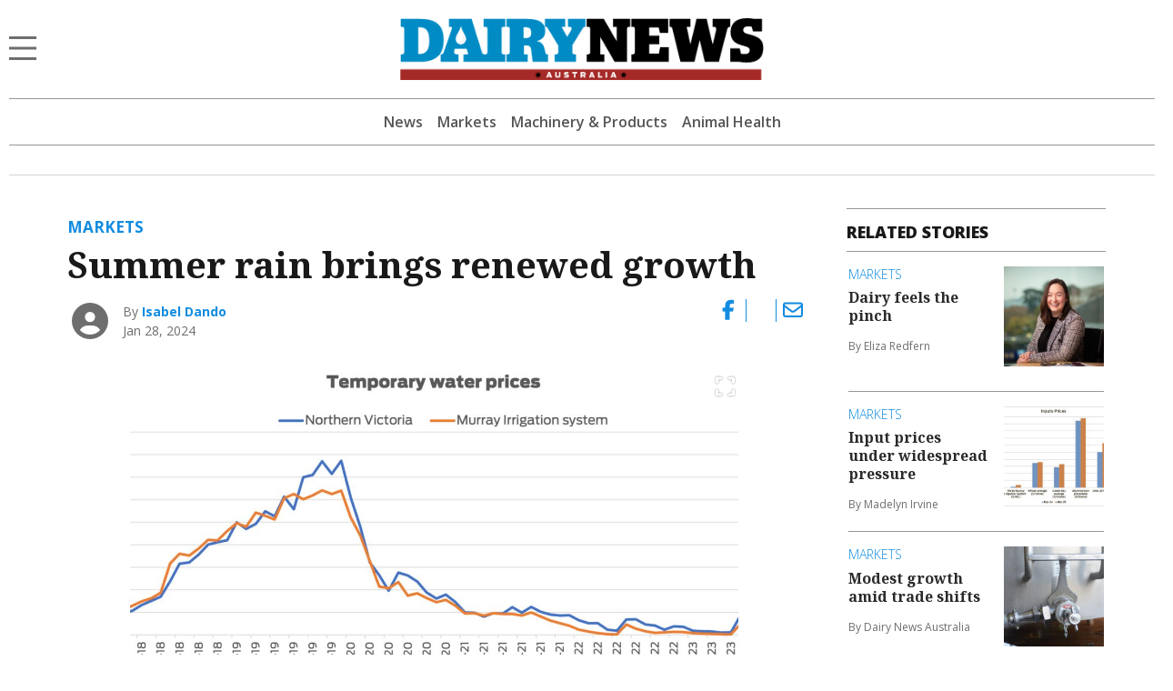

--- FILE ---
content_type: text/html; charset=UTF-8
request_url: https://www.dairynewsaustralia.com.au/markets/summer-rain-brings-renewed-growth/
body_size: 11921
content:
<!DOCTYPE html>
<html lang="en-US">
<head>
                                                                                                                                                                                                                                                                                                                                                                                                                                                                                                                                      <title>Summer rain brings renewed growth | Dairy News Australia</title>
    <meta name="description" content="Farmers in many dairy regions managed a dry spring and prepared for a similar summer, however, significant rain events through late 2023 and early 2024 have drastica...">
    <meta name="viewport" content="width=device-width, initial-scale=1" />
    <meta name="format-detection" content="telephone=no">
    <meta charset="UTF-8" />
    <meta property="og:title" content="Summer rain brings renewed growth"/>
    <meta property="og:description" content="Farmers in many dairy regions managed a dry spring and prepared for a similar summer, however, significant rain events through late 2023 and early 2024 have drastica..." />
    <meta property="og:image" content="https://imengine.public.prod.mmg.navigacloud.com?uuid=ca46b02f-06c0-5af8-aac4-d9515205f084&function=original&type=preview" />    <meta property="og:type" content="article" />
    <meta property="og:url" content="https://www.dairynewsaustralia.com.au/markets/summer-rain-brings-renewed-growth/" />
    <meta property="og:site_name" content="Dairy News Australia" />
    <link rel="canonical" href="https://www.dairynewsaustralia.com.au/markets/summer-rain-brings-renewed-growth/" />
            <script type="text/javascript">
        var googletag = googletag || {};
        googletag.cmd = googletag.cmd || [];
        (function() {
            var gads = document.createElement('script');
            gads.async = true;
            gads.type = "text/javascript";
            var useSSL = "https:" == document.location.protocol;
            gads.src = (useSSL ? "https:" : "http:") + "//www.googletagservices.com/tag/js/gpt.js";
            var node = document.getElementsByTagName("script")[0];
            node.parentNode.insertBefore(gads, node);
        })();
    </script>
    <script type='text/javascript'>
        let fn_pageskin = "false";
        if (screen.width >= 1260) { fn_pageskin = "true"; }	

        window.googletag = window.googletag || {cmd: []};
        googletag.cmd.push(function() {
            googletag.defineSlot('/4082264/dairy_news', [[970,250],[728,90]], 'div-gpt-ad-TOPLB')
                .setTargeting('POS', ['1'])
                .addService(googletag.pubads());
            googletag.defineSlot('/4082264/dairy_news', [[728,90]], 'div-gpt-ad-LB2')
                .setTargeting('POS', ['2'])
                .addService(googletag.pubads());
            googletag.defineSlot('/4082264/dairy_news', [[320,50]], 'div-gpt-ad-MOBILEBANNER')
                .setTargeting('POS', ['1'])
                .addService(googletag.pubads());
            googletag.defineSlot('/4082264/dairy_news', [[300,250]], 'div-gpt-ad-MREC1')
                .setTargeting('POS', ['1'])
                .addService(googletag.pubads());
            googletag.defineSlot('/4082264/dairy_news', [[300,250]], 'div-gpt-ad-MREC2')
                .setTargeting('POS', ['2'])
                .addService(googletag.pubads());
            googletag.defineSlot('/4082264/dairy_news', [[300,250]], 'div-gpt-ad-MREC3')
                .setTargeting('POS', ['3'])
                .addService(googletag.pubads());
            googletag.defineSlot('/4082264/dairy_news', [[320,50]], 'div-gpt-ad-ANCHOR')
                .addService(googletag.pubads());
            googletag.defineSlot('/4082264/dairy_news', [[1,1]], 'div-gpt-ad-SKIN')
                .setTargeting('Adtech', ['Skin'])
                .addService(googletag.pubads());
            googletag.defineSlot('/4082264/dairy_news', [[1,1]], 'div-gpt-ad-TEADS')
                .setTargeting('Adtech', ['Teads'])
                .addService(googletag.pubads());

            googletag.pubads().enableSingleRequest();

            googletag.pubads().setTargeting('page-type', [ 'article' ]);
            googletag.pubads().setTargeting('BLOGPREFIX', [ location.pathname.split('/')[1] ]);
            googletag.pubads().setTargeting("inskin_yes", fn_pageskin);
            googletag.pubads().setTargeting('PostID', ['151741']);
            googletag.pubads().collapseEmptyDivs();
            googletag.pubads().setCentering(true);
            googletag.pubads().set('page_url', 'https://www.dairynewsaustralia.com.au');
            googletag.enableServices();
        });
    </script>
        
        
<script>
window.dataLayer = window.dataLayer || [];
dataLayer.push({
  'event' : 'page_view',
  'page_type' : 'article',
  'article_id' : 'd2e1b5c6-b380-4ef9-a528-9e1ec228e5be',
  'headline' : 'Summer rain brings renewed growth',
  'section' : 'Markets',
  'content_categories' : 'Agriculture',
  'syndication' : 'Local Content',
  'author_names' : 'Isabel Dando',
  'publish_date' : '2024-01-28',
  'publish_time' : '15:29',
  'article_type' : 'premium',
});
</script>  
  <script src="https://ajax.googleapis.com/ajax/libs/jquery/3.6.3/jquery.min.js"></script>
  
          <!-- Google Tag Manager -->
    <script>
        (function(w,d,s,l,i){w[l]=w[l]||[];w[l].push({'gtm.start':
        new Date().getTime(),event:'gtm.js'});var f=d.getElementsByTagName(s)[0],
        j=d.createElement(s),dl=l!='dataLayer'?'&l='+l:'';j.async=true;j.src=
        'https://www.googletagmanager.com/gtm.js?id='+i+dl;f.parentNode.insertBefore(j,f);
        })(window,document,'script','dataLayer', 'GTM-MGN4MJK');
    </script>
    <!-- End Google Tag Manager -->
    
  <script>var articleType = "free";[{"Type": "Article","Expression": window.articleType == "free"}]</script><meta name='robots' content='max-image-preview:large' />
<link rel='dns-prefetch' href='//www.dairynewsaustralia.com.au' />
<link rel='dns-prefetch' href='//static.ew.mmg.navigacloud.com' />
<link rel='dns-prefetch' href='//connect.facebook.net' />
<link rel='dns-prefetch' href='//applets.ebxcdn.com' />
<link rel='dns-prefetch' href='//use.typekit.net' />
<link rel='dns-prefetch' href='//s.w.org' />
<link rel='stylesheet' id='mmg-style-css'  href='https://static.ew.mmg.navigacloud.com/wp-content/themes/mmg/assets/dist/css/style.min.css?ver=1767905095268' type='text/css' media='all' />
<link rel='stylesheet' id='theme-styles-css'  href='https://www.dairynewsaustralia.com.au/wp-content/themes/mmg/style.css?ver=1767905095268' type='text/css' media='1' />
<style id='theme-styles-inline-css' type='text/css'>
:root {--primary-color:#118ce0;}
</style>
<link rel='stylesheet' id='mmg-fonts-css'  href='https://use.typekit.net/usb0mqu.css?ver=1767905095268' type='text/css' media='1' />
<script type='text/javascript' src='https://static.ew.mmg.navigacloud.com/wp-content/themes/mmg/assets/dist/js/head.min.js?ver=1767905095268' id='mmg-head-js-js'></script>
<script type='text/javascript' async defer src='https://connect.facebook.net/en_US/sdk.js?ver=1767905095268#xfbml=1&#038;version=v3.2' id='facebook-sdk-js'></script>
<script id="ebx" async src="https://applets.ebxcdn.com/ebx.js?ver=20251117"></script><link rel="https://api.w.org/" href="https://www.dairynewsaustralia.com.au/wp-json/" />
<link rel='shortlink' href='https://www.dairynewsaustralia.com.au/?p=151741' />
<link rel="alternate" type="application/json+oembed" href="https://www.dairynewsaustralia.com.au/wp-json/oembed/1.0/embed?url=https%3A%2F%2Fwww.dairynewsaustralia.com.au%2Fmarkets%2Fsummer-rain-brings-renewed-growth%2F" />
<link rel="alternate" type="text/xml+oembed" href="https://www.dairynewsaustralia.com.au/wp-json/oembed/1.0/embed?url=https%3A%2F%2Fwww.dairynewsaustralia.com.au%2Fmarkets%2Fsummer-rain-brings-renewed-growth%2F&#038;format=xml" />
<script src='https://prod.ew.mmg.navigacloud.com/?dm=57c9b89633572b02cc3fff738d631684&amp;action=load&amp;blogid=6&amp;siteid=1&amp;t=154195708&amp;back=https%3A%2F%2Fwww.dairynewsaustralia.com.au%2Fmarkets%2Fsummer-rain-brings-renewed-growth%2F' type='text/javascript'></script><link rel="icon" href="https://static.ew.mmg.navigacloud.com/wp-content/uploads/sites/6/2021/09/15104202/Dairy-News-Australia-favicon.png" sizes="32x32" />
<link rel="icon" href="https://static.ew.mmg.navigacloud.com/wp-content/uploads/sites/6/2021/09/15104202/Dairy-News-Australia-favicon.png" sizes="192x192" />
<link rel="apple-touch-icon" href="https://static.ew.mmg.navigacloud.com/wp-content/uploads/sites/6/2021/09/15104202/Dairy-News-Australia-favicon.png" />
<meta name="msapplication-TileImage" content="https://static.ew.mmg.navigacloud.com/wp-content/uploads/sites/6/2021/09/15104202/Dairy-News-Australia-favicon.png" />

  </head>
<body class="article-template-default single single-article postid-151741" data-device="desktop">
          <!-- Google Tag Manager (noscript) -->
    <noscript>
        <iframe src="https://www.googletagmanager.com/ns.html?id=GTM-MGN4MJK"
            height="0" width="0" style="display:none;visibility:hidden">
        </iframe>
    </noscript>
    <!-- End Google Tag Manager (noscript) -->
    

  <header class="c-header-new">
    
<script>
    $(document).ready(function() {
        let mycurrentdomain = "https://" + window.location.hostname;
        document.getElementById("mylogo").setAttribute("href",mycurrentdomain);
    });
</script>

<div class="container">
    <div class="row">
        <div class="col-12 logo-area">
            <div class="logo-area__main">     
                <div class="logo-area__main--menu-extended-icon-wrapper">
                   <button data-target=".multi-collapse" data-toggle="collapse"></button> 
                </div>

                                <a id="mylogo" class="logo-area__main--link">
                    <img src="https://static.ew.mmg.navigacloud.com/wp-content/uploads/sites/6/2021/09/15104218/dairy-news.png" class="img-fluid logo-img" alt="Dairy News Australia logo" width="456" height="77">
                </a>
                                <div class="logo-area__main--subscribe-button d-md-flex d-none"> 
                                        
                                                        </div>
            </div>

                        
                                </div>
    </div>


	<div class="navbar-background position-absolute">
		<div class="container">
			<nav class="navbar navbar-light navbar-extended multi-collapse collapse">
    <span class="navbar-text d-flex w-100 pb-0">
        <button class="navbar__close-icon" data-toggle="collapse" data-target=".multi-collapse"></button>
    </span>

    <section class="d-flex w-100">
        
<form class="form-inline search-bar form-inline-extended" role="search" method="GET" action="/search/">
	<div class="input-group">
		<input class="form-control border-0" name="q" type="search" placeholder="Search for topics and articles" aria-label="Search for topics and articles">
		<div class="input-group-append m-0">
			<button class="btn border-0" type="submit">
				<i class="fas fa-search"></i>
			</button>
		</div>
	</div>
</form>
    </section>

    <div id="toggle-menu-group">
		<section class="d-flex w-100">
            <button class="menu-toggle-group__button active" id="button-toggle-1" aria-expanded="true">sections</button>
            <button class="menu-toggle-group__button" id="button-toggle-2" aria-expanded="false">network</button>
		</section>
                                <ul class="mmg-menu-with-dropdown navbar-nav navbar-nav-parent " id="menu-toggle-1">
            <li class="nav-item p-0 d-flex flex-column">
            <div data-toggle="#menu-id-693" class="d-flex ">
                <a data-toggle="#menu-id-693" class="nav-link" href="https://www.dairynewsaustralia.com.au/news/">News
                </a>
                            </div>
                    </li>
            <li class="nav-item p-0 d-flex flex-column">
            <div data-toggle="#menu-id-785" class="d-flex ">
                <a data-toggle="#menu-id-785" class="nav-link" href="https://www.dairynewsaustralia.com.au/markets-2/">Markets
                </a>
                            </div>
                    </li>
            <li class="nav-item p-0 d-flex flex-column">
            <div data-toggle="#menu-id-784" class="d-flex ">
                <a data-toggle="#menu-id-784" class="nav-link" href="https://www.dairynewsaustralia.com.au/machinery-and-products/">Machinery and Products
                </a>
                            </div>
                    </li>
            <li class="nav-item p-0 d-flex flex-column">
            <div data-toggle="#menu-id-786" class="d-flex ">
                <a data-toggle="#menu-id-786" class="nav-link" href="https://www.dairynewsaustralia.com.au/animal-health/">Animal Health
                </a>
                            </div>
                    </li>
            <li class="nav-item p-0 d-flex flex-column">
            <div data-toggle="#menu-id-787" class="d-flex ">
                <a data-toggle="#menu-id-787" class="nav-link" href="https://www.dairynewsaustralia.com.au/contact-us/">Contact Us
                </a>
                            </div>
                    </li>
            <li class="nav-item p-0 d-flex flex-column">
            <div data-toggle="#menu-id-788" class="d-flex ">
                <a data-toggle="#menu-id-788" class="nav-link" href="https://www.dairynewsaustralia.com.au/about-us/">About us
                </a>
                            </div>
                    </li>
            <li class="nav-item p-0 d-flex flex-column">
            <div data-toggle="#menu-id-703" class="d-flex ">
                <a data-toggle="#menu-id-703" class="nav-link" href="#">Policies
                </a>
                            <a class="nav-link nav-link-expand ml-auto d-flex mmg-dd-expandable" href="#">
                    <i class="fas fa-chevron-down align-self-center" id="menu-id-703-toggler" data-toggle="#menu-id-703" ></i>
                </a>
            </div>
                <div id="menu-id-703" class="navbar-nav-nested-container" style="height: 0px">
                    <ul class="navbar-nav navbar-nav-nested flex-column">
                                                    <li class="nav-item nav-item-child p-0">
                                <a class="nav-link  " href="/privacy-policy">
                                    Privacy Policy
                                </a>
                            </li>
                                                    <li class="nav-item nav-item-child p-0">
                                <a class="nav-link  " href="/general-use-policy">
                                    General Use Policy
                                </a>
                            </li>
                                            </ul>
                </div>
                    </li>
    </ul>
        <ul class="mmg-menu-with-dropdown navbar-nav navbar-nav-parent d-none" id="menu-toggle-2">
            <li class="nav-item p-0 d-flex flex-column">
            <div data-toggle="#menu-id-707" class="d-flex ">
                <a data-toggle="#menu-id-707" class="nav-link" href="#">Our Newspapers
                </a>
                            <a class="nav-link nav-link-expand ml-auto d-flex mmg-dd-expandable" href="#">
                    <i class="fas fa-chevron-down align-self-center" id="menu-id-707-toggler" data-toggle="#menu-id-707" ></i>
                </a>
            </div>
                <div id="menu-id-707" class="navbar-nav-nested-container" style="height: 0px">
                    <ul class="navbar-nav navbar-nav-nested flex-column">
                                                    <li class="nav-item nav-item-child p-0">
                                <a class="nav-link  " href="https://www.benallaensign.com.au/">
                                    Benalla Ensign
                                </a>
                            </li>
                                                    <li class="nav-item nav-item-child p-0">
                                <a class="nav-link  " href="https://www.campaspenews.com.au/">
                                    Campaspe News
                                </a>
                            </li>
                                                    <li class="nav-item nav-item-child p-0">
                                <a class="nav-link  " href="https://www.cobramcourier.com.au/">
                                    Cobram Courier
                                </a>
                            </li>
                                                    <li class="nav-item nav-item-child p-0">
                                <a class="nav-link  " href="https://www.corowafreepress.com.au/">
                                    Corowa Free Press
                                </a>
                            </li>
                                                    <li class="nav-item nav-item-child p-0">
                                <a class="nav-link  " href="https://www.countrynews.com.au">
                                    Country News
                                </a>
                            </li>
                                                    <li class="nav-item nav-item-child p-0">
                                <a class="nav-link  " href="https://www.denipt.com.au/">
                                    Deniliquin Pastoral Times
                                </a>
                            </li>
                                                    <li class="nav-item nav-item-child p-0">
                                <a class="nav-link  " href="https://www.kyfreepress.com.au/">
                                    Kyabram Free Press
                                </a>
                            </li>
                                                    <li class="nav-item nav-item-child p-0">
                                <a class="nav-link  " href="https://www.riverineherald.com.au/">
                                    Riverine Herald
                                </a>
                            </li>
                                                    <li class="nav-item nav-item-child p-0">
                                <a class="nav-link  " href="https://www.seymourtelegraph.com.au/">
                                    Seymour Telegraph
                                </a>
                            </li>
                                                    <li class="nav-item nav-item-child p-0">
                                <a class="nav-link  " href="https://www.sheppnews.com.au/">
                                    Shepparton News
                                </a>
                            </li>
                                                    <li class="nav-item nav-item-child p-0">
                                <a class="nav-link  " href="https://www.southernriverinanews.com.au/">
                                    Southern Riverina News
                                </a>
                            </li>
                                                    <li class="nav-item nav-item-child p-0">
                                <a class="nav-link  " href="https://www.yarrawongachronicle.com.au/">
                                    Yarrawonga Chronicle
                                </a>
                            </li>
                                            </ul>
                </div>
                    </li>
            <li class="nav-item p-0 d-flex flex-column">
            <div data-toggle="#menu-id-708" class="d-flex ">
                <a data-toggle="#menu-id-708" class="nav-link" href="#">National Publications
                </a>
                            <a class="nav-link nav-link-expand ml-auto d-flex mmg-dd-expandable" href="#">
                    <i class="fas fa-chevron-down align-self-center" id="menu-id-708-toggler" data-toggle="#menu-id-708" ></i>
                </a>
            </div>
                <div id="menu-id-708" class="navbar-nav-nested-container" style="height: 0px">
                    <ul class="navbar-nav navbar-nav-nested flex-column">
                                                    <li class="nav-item nav-item-child p-0">
                                <a class="nav-link  active" href="https://www.dairynewsaustralia.com.au/">
                                    Dairy News Australia
                                </a>
                            </li>
                                                    <li class="nav-item nav-item-child p-0">
                                <a class="nav-link  " href="https://www.farmerdirect.com.au/">
                                    Farmer Direct
                                </a>
                            </li>
                                                    <li class="nav-item nav-item-child p-0">
                                <a class="nav-link  " href="https://www.smallfarms.net/">
                                    Small Farms Magazine
                                </a>
                            </li>
                                            </ul>
                </div>
                    </li>
            <li class="nav-item p-0 d-flex flex-column">
            <div data-toggle="#menu-id-709" class="d-flex ">
                <a data-toggle="#menu-id-709" class="nav-link" href="#">Events
                </a>
                            <a class="nav-link nav-link-expand ml-auto d-flex mmg-dd-expandable" href="#">
                    <i class="fas fa-chevron-down align-self-center" id="menu-id-709-toggler" data-toggle="#menu-id-709" ></i>
                </a>
            </div>
                <div id="menu-id-709" class="navbar-nav-nested-container" style="height: 0px">
                    <ul class="navbar-nav navbar-nav-nested flex-column">
                                                    <li class="nav-item nav-item-child p-0">
                                <a class="nav-link  " href="https://www.seymourexpo.com.au/">
                                    Seymour Expo
                                </a>
                            </li>
                                                    <li class="nav-item nav-item-child p-0">
                                <a class="nav-link  " href="https://www.weddingfestival.com.au/">
                                    The Wedding Festival
                                </a>
                            </li>
                                                    <li class="nav-item nav-item-child p-0">
                                <a class="nav-link  " href="https://www.deerexpo.com.au/">
                                    Wild Deer &#038; Duck Hunting Expo
                                </a>
                            </li>
                                            </ul>
                </div>
                    </li>
    </ul>
    </div>

    <div class="float-left position-relative">
            </div>
</nav>
		</div>
	</div>
</div>


    <div class="container">
    <div class="main-menu">
		<nav class="main-menu__navbar d-none d-md-flex justify-content-lg-center">
            <div class="d-none d-md-block d-lg-none">
                
            </div>

			                <ul class="header-menu main-menu__navbar--nav d-lg-flex d-none">
                <li class="nav-item header-menu-parent nav-item-parent position-relative ">
            <a class="nav-link" href="https://www.dairynewsaustralia.com.au/news/" >News
            </a>
                    </li>
            <li class="nav-item header-menu-parent nav-item-parent position-relative ">
            <a class="nav-link" href="https://www.dairynewsaustralia.com.au/markets-2/" >Markets
            </a>
                    </li>
            <li class="nav-item header-menu-parent nav-item-parent position-relative ">
            <a class="nav-link" href="https://www.dairynewsaustralia.com.au/machinery-and-products/" >Machinery &#038; Products
            </a>
                    </li>
            <li class="nav-item header-menu-parent nav-item-parent position-relative ">
            <a class="nav-link" href="https://www.dairynewsaustralia.com.au/animal-health/" >Animal Health
            </a>
                    </li>
    </ul>
					</nav>
                                        <div class="d-md-none h-100">
                    </div>
	</div>

    <div class="d-md-none py-3">
        
    </div>
</div>
  </header>


    <div class="container">
        <div class="col-12 d-none d-md-flex justify-content-center py-3 mmg-border-bottom-light">
            <div class="">
    <div class="mmg-google-ad d-none d-md-flex">
        <div id="div-gpt-ad-TOPLB" style="">
            <script>
                googletag.cmd.push(function() { googletag.display('div-gpt-ad-TOPLB'); });
            </script>
        </div>
    </div>
</div>
        </div>
    </div>

    <main class="container page__container">
        <div class="row page__row--res article-container d-flex justify-content-center">
            <article class="article col-12 col-md-12 col-lg-8 page__col--res"
            data-categories="Agriculture        "
    
    
    
            data-authors="Isabel Dando        "
    
    
    data-pubdate="2024-01-28 15:29:33"
    data-is-native-content="true"
    data-section="Markets"
    data-main-channel="Dairy News Australia"
        data-site="Dairy News Australia"
    data-uuid="d2e1b5c6-b380-4ef9-a528-9e1ec228e5be" itemscope itemtype="http://schema.org/Article">

            <meta itemprop="articleSection" content="Markets"/>
    
    <div itemprop="articleBody" class="article-body mmg-article">
        <div id="pianoArticleHeader"></div>
        
        <div class="col-12 mmg-article__header">
            <div class="section-with-premium">
              <a href="/markets">
        <h5><strong style="font-weight:700">Markets</strong></h5>
    </a>
</div>
            <h1 class="ew-headline mmg-headline" itemprop="name">Summer rain brings renewed growth</h1>
            <div class="d-flex justify-content-between">
                    <div class="mmg-authorbox d-flex flex-column justify-content-center">
                                <div class="mmg-authorbox__single d-flex ">
    
<div class="mmg-authorbox__avatar d-flex align-items-center ">
            <i class="fas fa-user-circle"></i>
    </div>
    
    <div class="mmg-authorbox__content">
        <div>
            By 
        <a href="https://www.dairynewsaustralia.com.au/isabel-dando/" itemprop="name">Isabel Dando</a>
    </div>
                    <div class="article-single-pubdate">
    <time class="authorbox__datetime--value" itemprop="datePublished" datetime="2024-01-28T15:29:33+11:00">
        Jan 28, 2024
    </time>
</div>
            </div>
</div>

            </div>
                <div class="social-share-icons">
            <a href="https://www.facebook.com/sharer/sharer.php?u=https%3A%2F%2Fwww.dairynewsaustralia.com.au%2Fmarkets%2Fsummer-rain-brings-renewed-growth%2F" target="_blank">
            <i class="fab fa-facebook-f"></i>
        </a>
                <a href="https://twitter.com/share?text=https%3A%2F%2Fwww.dairynewsaustralia.com.au%2Fmarkets%2Fsummer-rain-brings-renewed-growth%2F" target="_blank">
            <i class="fa-brands fa-x-twitter"></i>
        </a>
                            <a href="mailto:?subject=Check out this article&body=https%3A%2F%2Fwww.dairynewsaustralia.com.au%2Fmarkets%2Fsummer-rain-brings-renewed-growth%2F" target="_blank">
            <i class="far fa-envelope"></i>
        </a>
    </div>
            </div>
            <div id="article-audio"></div>
        </div>
        
        <div class="mmg-article__content col-12 col-md-12 col-lg-10 mx-auto">
                                                
                  <figure class="ew-image figure figure--image" data-uuid="ca46b02f-06c0-5af8-aac4-d9515205f084" data-width="2860"
        data-height="1306">
    <div class="opener">
        <div class="opener-toolbar">
            <span class="fa fa-expand opener-button opener-button-open"></span>
            <span class="fa fa-times hidden opener-button opener-button-close"></span>
        </div>
        <div class="opener-image">
            <img class="figure-img img-fluid" data-original-url="https://imengine.public.prod.mmg.navigacloud.com?uuid=ca46b02f-06c0-5af8-aac4-d9515205f084&amp;function=cropresize&amp;type=preview&amp;source=false&amp;q=75&amp;crop_w=0.81181&amp;crop_h=0.99999&amp;x=0.09409&amp;y=0&amp;width=1200&amp;height=675" srcset="" src="https://imengine.public.prod.mmg.navigacloud.com?uuid=ca46b02f-06c0-5af8-aac4-d9515205f084&amp;function=cropresize&amp;type=preview&amp;source=false&amp;q=75&amp;crop_w=0.81181&amp;crop_h=0.99999&amp;x=0.09409&amp;y=0&amp;width=1200&amp;height=675" alt=""
                 itemprop="image"/>
            <figcaption class="figure-caption">
                <span class="caption-prefix-placeholder"></span>
                                    <span class="caption-fallback-placeholder"></span>
                                            </figcaption>
        </div>
    </div>
</figure>



                  
                                                                
                              <!-- element: headline -->
    

                  
                                                                                                                                                                        <div id="gradientwrapper" >
                                                                                            
                              <!-- element: body -->
        <p class="ew-body">Farmers in many dairy regions managed a dry spring and prepared for a similar summer, however, significant rain events through late 2023 and early 2024 have drastically turned this around for many regions.</p>
    

                  
                                                                                                                                                                                    
                              <!-- element: body -->
        <p class="ew-body">While the El Niño event in the tropical Pacific remains active, its weakening drying influence over Australia has been demonstrated through December rainfall being above average for large parts of the country.</p>
    

                  
                                                                
                  <div class="d-lg-none d-flex justify-content-center">
    <div class="mmg-google-ad  d-md-flex">
        <div id="div-gpt-ad-MREC3" style="">
            <script>
                googletag.cmd.push(function() { googletag.display('div-gpt-ad-MREC3'); });
            </script>
        </div>
    </div>
</div>


                  
                                                                                                                                                                                        <div id="lockable-2" >
                                            
                              <!-- element: body -->
        <p class="ew-body">After a very dry spring, especially across southern Queensland and most of NSW, this rain has considerably improved soil moisture across these areas.</p>
    

                  
                                                                                                                                                                                    
                              <!-- element: body -->
        <p class="ew-body">Pastures have been rebounding and additional silage cuts have been made in some regions, alongside an unexpectedly positive start to the summer cropping season in the northern regions.</p>
    

                  
                                                                                                                                                                                    
                              <!-- element: body -->
        <p class="ew-body">In other states, while this rainfall has been beneficial in some areas, others across Victoria and NSW have faced minor riverine flooding.</p>
    

                  
                                                                                                                                                                                    
                              <!-- element: body -->
        <p class="ew-body">Water availability continues to improve with seasonal determinations improving each month.</p>
    

                  
                                                                                                                                                                                    
                              <!-- element: body -->
        <p class="ew-body">Initially, the outlook for access to low-reliability water shares was pessimistic, but the additional resource has supported increased access to allocations across northern Victorian systems.</p>
    

                  
                                                                
                  <div class="d-lg-none d-flex justify-content-center">
    <div class="mmg-google-ad  d-md-flex">
        <div id="div-gpt-ad-MREC4" style="">
            <script>
                googletag.cmd.push(function() { googletag.display('div-gpt-ad-MREC4'); });
            </script>
        </div>
    </div>
</div>


                  
                                                                                                                                                                                    
                              <!-- element: body -->
        <p class="ew-body">Nonetheless, increased demand has led to season-to-date temporary water prices rising 76 per cent and 20 per cent in the northern Victorian and Murray Irrigation systems (albeit off very low bases).</p>
    

                  
                                                                                                                                                                                    
                              <!-- element: body -->
        <p class="ew-body">Across several southern dairying regions, the recent rain has led to quality downgrades to any grain or hay crops either still in the ground or sitting in paddocks.</p>
    

                  
                                                                                                                                                                                    
                              <!-- element: body -->
        <p class="ew-body">However, the majority of grain harvest is complete across the country, and with a quality profile heavily weighted towards feed grade product, grain prices have remained steady.  Especially as local demand stays quiet and there is greater availability of exportable grain across the world.</p>
    

                  
                                                                                                                                                                                    
                              <!-- element: body -->
        <p class="ew-body">Fodder prices have also remained relatively steady over the same period.</p>
    

                  
                                                                                                                                                                                    
                              <!-- element: body -->
        <p class="ew-body">Renewed green feed availability and the ability to make and conserve more home-grown fodder have led the charge, while robust export demand and a recent lift in saleyard prices are bringing additional buyers.</p>
    

                  
                                                                                                                                                                                    
                              <!-- element: body -->
        <p class="ew-body">In south-west Western Australia and Tasmania, however, conditions have remained dry into the new year.</p>
    

                  
                                                                                                                                                                                    
                              <!-- element: body -->
        <p class="ew-body">While the positive Southern Annual Mode (SAM) has contributed to the rainfall over eastern Australia, it has had the opposite effect for both of these regions.</p>
    

                  
                                                                                                                                                                                    
                              <!-- element: body -->
        <p class="ew-body">Tasmanian feed prices have somewhat eased over harvest, but both fodder and grain prices continue to climb in south-west WA, with average indicative cereal hay and wheat prices being 20 per cent and 16 per cent above December last year respectively.</p>
    

                  
                                                                                                                                                                                    
                              <!-- element: body -->
        <p class="ew-body">This summer has so far eventuated in a very different way to what was initially expected.</p>
    

                  
                                                                                                                                                                                    
                              <!-- element: body -->
        <p class="ew-body">The additional rain has helped support water availability, both in storages and soils (especially in southern regions) but has also brought some challenges to feed production and further flooding to many areas.</p>
    

                  
                                                                                                                                                                                    
                              <!-- element: body -->
        <p class="ew-body">Ultimately it has been a welcome change for many dairying regions who had been facing dry conditions throughout the spring.</p>
    

                  
                                                                                                                                                                                    
                              <!-- element: body -->
        <p class="ew-body"><strong id="strong-cbf555c0a0d68601c14c2108c829b849">Isabel Dando is a Dairy Australia industry analyst.</strong></p>
    

                  
                                                                </div>
            <div id="pianoArticleContentFooter"></div>
    </div>
</article>

<style>
.staticloader {
   --border: 10px;      /* border */
   --color: gray;        /* color */
   --dashnum: 10;       /* dash number*/
   --gap: 12deg;        /* dash gap*/

   aspect-ratio: 1;
   background: conic-gradient(#0000,var(--color)) content-box;
   border-radius: 50%;
   padding: 1px;
   width: 5%;       
   -webkit-mask:
     repeating-conic-gradient(#0000 0deg,
        #000 1deg calc(360deg/var(--dashnum) - var(--gap) - 1deg),
        #0000     calc(360deg/var(--dashnum) - var(--gap)) calc(360deg/var(--dashnum))),
     radial-gradient(farthest-side,#0000 calc(98% - var(--border)),#000 calc(100% - var(--border)));
           mask:
     repeating-conic-gradient(#0000 0deg,
        #000 1deg calc(360deg/var(--dashnum) - var(--gap) - 1deg),
        #0000     calc(360deg/var(--dashnum) - var(--gap)) calc(360deg/var(--dashnum))),
     radial-gradient(farthest-side,#0000 calc(98% - var(--border)),#000 calc(100% - var(--border)));
   -webkit-mask-composite: destination-in;
           mask-composite: intersect;
   animation: load 1s infinite steps(var(--dashnum));
 }
 @keyframes load {to{transform: rotate(1turn)}}

.gradienttext {
    background-color: #ffffff;
    background-image: linear-gradient(to bottom, #000000 30%, #ffffff 70%);
    background-size: 100%;
    -webkit-background-clip: text;
    -moz-background-clip: text;
    -webkit-text-fill-color: transparent; 
    -moz-text-fill-color: transparent;
}

</style>            <div class="mmg-article-page-sidebar col-12 col-xl-3 col-lg-4 page__col--res">
                <div class="mmg-article-page-sidebar__content sticky-top-sidebar">
                    <div class="d-none d-lg-flex">
    <div class="mmg-google-ad  d-md-flex">
        <div id="div-gpt-ad-MREC1" style="">
            <script>
                googletag.cmd.push(function() { googletag.display('div-gpt-ad-MREC1'); });
            </script>
        </div>
    </div>
</div>
                        <div class="mmg-related-stories">
        <h2 class="section-headline">Related Stories</h2>
        <div class="d-block d-md-flex flex-wrap mx-n2">
                            <div class="col-12 col-md-6 col-lg-12">
                    <article class="teaser teaser--article-image-right h-100 teaser--with-image" data-uuid="6fe30269-ab0c-4cff-a101-0aadac6886a1"><a href="https://www.dairynewsaustralia.com.au/markets/dairy-feels-the-pinch/" class="teaser-link teaser__link"><div class="teaser__image"><figure class="figure" data-uuid="d1c03a9d-b533-587c-b821-51120fb6794e"
        data-width="7994"
        data-height="5332"><img class="figure-img img-fluid"
       srcset="https://imengine.public.prod.mmg.navigacloud.com?uuid=d1c03a9d-b533-587c-b821-51120fb6794e&amp;function=cropresize&amp;type=preview&amp;source=false&amp;q=75&amp;crop_w=0.6675&amp;crop_h=0.99999&amp;width=300&amp;height=300&amp;x=0.16875&amp;y=1.0E-5 300w,https://imengine.public.prod.mmg.navigacloud.com?uuid=d1c03a9d-b533-587c-b821-51120fb6794e&amp;function=cropresize&amp;type=preview&amp;source=false&amp;q=75&amp;crop_w=0.6675&amp;crop_h=0.99999&amp;width=600&amp;height=600&amp;x=0.16875&amp;y=1.0E-5 600w,https://imengine.public.prod.mmg.navigacloud.com?uuid=d1c03a9d-b533-587c-b821-51120fb6794e&amp;function=cropresize&amp;type=preview&amp;source=false&amp;q=75&amp;crop_w=0.6675&amp;crop_h=0.99999&amp;width=900&amp;height=900&amp;x=0.16875&amp;y=1.0E-5 900w,https://imengine.public.prod.mmg.navigacloud.com?uuid=d1c03a9d-b533-587c-b821-51120fb6794e&amp;function=cropresize&amp;type=preview&amp;source=false&amp;q=75&amp;crop_w=0.6675&amp;crop_h=0.99999&amp;width=1200&amp;height=1200&amp;x=0.16875&amp;y=1.0E-5 1200w,https://imengine.public.prod.mmg.navigacloud.com?uuid=d1c03a9d-b533-587c-b821-51120fb6794e&amp;function=cropresize&amp;type=preview&amp;source=false&amp;q=75&amp;crop_w=0.6675&amp;crop_h=0.99999&amp;width=1500&amp;height=1500&amp;x=0.16875&amp;y=1.0E-5 1500w"
       src="https://imengine.public.prod.mmg.navigacloud.com?uuid=d1c03a9d-b533-587c-b821-51120fb6794e&amp;function=cropresize&amp;type=preview&amp;source=false&amp;q=75&amp;crop_w=0.6675&amp;crop_h=0.99999&amp;width=1200&amp;height=1200&amp;x=0.16875&amp;y=1.0E-5"
       sizes="115px"       alt=""
       width="7994"
       height="5332" /></figure></div><div class="teaser__container"><div class="teaser__content"><div class="teaser__kicker">
    
            Markets
      </div><h3 class="teaser__headline">Dairy feels the pinch</h3><div class="teaser__leadin">It’s no secret that Australia is the land of droughts and flooding rains, with most dairying regions experiencing this in some form or another this season.</div><div class="teaser__author">
        By                    Eliza Redfern                    </div></div></div></a></article>                </div>
                            <div class="col-12 col-md-6 col-lg-12">
                    <article class="teaser teaser--article-image-right h-100 teaser--with-image" data-uuid="aee6f5c0-d023-461a-a523-f2be688c8832"><a href="https://www.dairynewsaustralia.com.au/markets/input-prices-under-widespread-pressure/" class="teaser-link teaser__link"><div class="teaser__image"><figure class="figure" data-uuid="41e5b466-3437-5928-8397-5acaf4c46413"
        data-width="900"
        data-height="533"><img class="figure-img img-fluid"
       srcset="https://imengine.public.prod.mmg.navigacloud.com?uuid=41e5b466-3437-5928-8397-5acaf4c46413&amp;function=cropresize&amp;type=preview&amp;source=false&amp;q=75&amp;crop_w=0.5925&amp;crop_h=0.99999&amp;width=300&amp;height=300&amp;x=0.205&amp;y=1.0E-5 300w,https://imengine.public.prod.mmg.navigacloud.com?uuid=41e5b466-3437-5928-8397-5acaf4c46413&amp;function=cropresize&amp;type=preview&amp;source=false&amp;q=75&amp;crop_w=0.5925&amp;crop_h=0.99999&amp;width=600&amp;height=600&amp;x=0.205&amp;y=1.0E-5 600w,https://imengine.public.prod.mmg.navigacloud.com?uuid=41e5b466-3437-5928-8397-5acaf4c46413&amp;function=cropresize&amp;type=preview&amp;source=false&amp;q=75&amp;crop_w=0.5925&amp;crop_h=0.99999&amp;width=900&amp;height=900&amp;x=0.205&amp;y=1.0E-5 900w,https://imengine.public.prod.mmg.navigacloud.com?uuid=41e5b466-3437-5928-8397-5acaf4c46413&amp;function=cropresize&amp;type=preview&amp;source=false&amp;q=75&amp;crop_w=0.5925&amp;crop_h=0.99999&amp;width=1200&amp;height=1200&amp;x=0.205&amp;y=1.0E-5 1200w,https://imengine.public.prod.mmg.navigacloud.com?uuid=41e5b466-3437-5928-8397-5acaf4c46413&amp;function=cropresize&amp;type=preview&amp;source=false&amp;q=75&amp;crop_w=0.5925&amp;crop_h=0.99999&amp;width=1500&amp;height=1500&amp;x=0.205&amp;y=1.0E-5 1500w"
       src="https://imengine.public.prod.mmg.navigacloud.com?uuid=41e5b466-3437-5928-8397-5acaf4c46413&amp;function=cropresize&amp;type=preview&amp;source=false&amp;q=75&amp;crop_w=0.5925&amp;crop_h=0.99999&amp;width=1200&amp;height=1200&amp;x=0.205&amp;y=1.0E-5"
       sizes="115px"       alt=""
       width="900"
       height="533" /></figure></div><div class="teaser__container"><div class="teaser__content"><div class="teaser__kicker">
    
            Markets
      </div><h3 class="teaser__headline">Input prices under widespread pressure</h3><div class="teaser__leadin">The inputs market is in a considerably different position compared to this time last year.</div><div class="teaser__author">
        By                    Madelyn Irvine                    </div></div></div></a></article>                </div>
                            <div class="col-12 col-md-6 col-lg-12">
                    <article class="teaser teaser--article-image-right h-100 teaser--with-image" data-uuid="c0cc4827-a394-4c5c-8d08-c4c66ae82866"><a href="https://www.dairynewsaustralia.com.au/markets/modest-global-dairy-growth-amid-trade-shifts-2/" class="teaser-link teaser__link"><div class="teaser__image"><figure class="figure" data-uuid="ed5877a9-1412-504c-8d61-58c4f894f784"
        data-width="4928"
        data-height="3264"><img class="figure-img img-fluid"
       srcset="https://imengine.public.prod.mmg.navigacloud.com?uuid=ed5877a9-1412-504c-8d61-58c4f894f784&amp;function=cropresize&amp;type=preview&amp;source=false&amp;q=75&amp;crop_w=0.6625&amp;crop_h=0.99999&amp;width=300&amp;height=300&amp;x=0.17&amp;y=1.0E-5 300w,https://imengine.public.prod.mmg.navigacloud.com?uuid=ed5877a9-1412-504c-8d61-58c4f894f784&amp;function=cropresize&amp;type=preview&amp;source=false&amp;q=75&amp;crop_w=0.6625&amp;crop_h=0.99999&amp;width=600&amp;height=600&amp;x=0.17&amp;y=1.0E-5 600w,https://imengine.public.prod.mmg.navigacloud.com?uuid=ed5877a9-1412-504c-8d61-58c4f894f784&amp;function=cropresize&amp;type=preview&amp;source=false&amp;q=75&amp;crop_w=0.6625&amp;crop_h=0.99999&amp;width=900&amp;height=900&amp;x=0.17&amp;y=1.0E-5 900w,https://imengine.public.prod.mmg.navigacloud.com?uuid=ed5877a9-1412-504c-8d61-58c4f894f784&amp;function=cropresize&amp;type=preview&amp;source=false&amp;q=75&amp;crop_w=0.6625&amp;crop_h=0.99999&amp;width=1200&amp;height=1200&amp;x=0.17&amp;y=1.0E-5 1200w,https://imengine.public.prod.mmg.navigacloud.com?uuid=ed5877a9-1412-504c-8d61-58c4f894f784&amp;function=cropresize&amp;type=preview&amp;source=false&amp;q=75&amp;crop_w=0.6625&amp;crop_h=0.99999&amp;width=1500&amp;height=1500&amp;x=0.17&amp;y=1.0E-5 1500w"
       src="https://imengine.public.prod.mmg.navigacloud.com?uuid=ed5877a9-1412-504c-8d61-58c4f894f784&amp;function=cropresize&amp;type=preview&amp;source=false&amp;q=75&amp;crop_w=0.6625&amp;crop_h=0.99999&amp;width=1200&amp;height=1200&amp;x=0.17&amp;y=1.0E-5"
       sizes="115px"       alt=""
       width="4928"
       height="3264" /></figure></div><div class="teaser__container"><div class="teaser__content"><div class="teaser__kicker">
    
            Markets
      </div><h3 class="teaser__headline">Modest growth amid trade shifts</h3><div class="teaser__leadin">Rabobank says dairy prices will remain elevated despite modest global supply growth.</div><div class="teaser__author">
        By        Dairy News Australia                    </div></div></div></a></article>                </div>
                            <div class="col-12 col-md-6 col-lg-12">
                    <article class="teaser teaser--article-image-right h-100 teaser--with-image" data-uuid="6f3a5e5d-abf5-4292-8169-5edcb050fd39"><a href="https://www.dairynewsaustralia.com.au/markets/shifting-trends-in-australias-key-dairy-export-markets/" class="teaser-link teaser__link"><div class="teaser__image"><figure class="figure" data-uuid="03728a5c-2253-5dbb-9b6a-beb5b77ba32d"
        data-width="1524"
        data-height="1272"><img class="figure-img img-fluid"
       srcset="https://imengine.public.prod.mmg.navigacloud.com?uuid=03728a5c-2253-5dbb-9b6a-beb5b77ba32d&amp;function=cropresize&amp;type=preview&amp;source=false&amp;q=75&amp;crop_w=0.835&amp;crop_h=0.99999&amp;width=300&amp;height=300&amp;x=0.1075&amp;y=1.0E-5 300w,https://imengine.public.prod.mmg.navigacloud.com?uuid=03728a5c-2253-5dbb-9b6a-beb5b77ba32d&amp;function=cropresize&amp;type=preview&amp;source=false&amp;q=75&amp;crop_w=0.835&amp;crop_h=0.99999&amp;width=600&amp;height=600&amp;x=0.1075&amp;y=1.0E-5 600w,https://imengine.public.prod.mmg.navigacloud.com?uuid=03728a5c-2253-5dbb-9b6a-beb5b77ba32d&amp;function=cropresize&amp;type=preview&amp;source=false&amp;q=75&amp;crop_w=0.835&amp;crop_h=0.99999&amp;width=900&amp;height=900&amp;x=0.1075&amp;y=1.0E-5 900w,https://imengine.public.prod.mmg.navigacloud.com?uuid=03728a5c-2253-5dbb-9b6a-beb5b77ba32d&amp;function=cropresize&amp;type=preview&amp;source=false&amp;q=75&amp;crop_w=0.835&amp;crop_h=0.99999&amp;width=1200&amp;height=1200&amp;x=0.1075&amp;y=1.0E-5 1200w,https://imengine.public.prod.mmg.navigacloud.com?uuid=03728a5c-2253-5dbb-9b6a-beb5b77ba32d&amp;function=cropresize&amp;type=preview&amp;source=false&amp;q=75&amp;crop_w=0.835&amp;crop_h=0.99999&amp;width=1500&amp;height=1500&amp;x=0.1075&amp;y=1.0E-5 1500w"
       src="https://imengine.public.prod.mmg.navigacloud.com?uuid=03728a5c-2253-5dbb-9b6a-beb5b77ba32d&amp;function=cropresize&amp;type=preview&amp;source=false&amp;q=75&amp;crop_w=0.835&amp;crop_h=0.99999&amp;width=1200&amp;height=1200&amp;x=0.1075&amp;y=1.0E-5"
       sizes="115px"       alt=""
       width="1524"
       height="1272" /></figure></div><div class="teaser__container"><div class="teaser__content"><div class="teaser__kicker">
    
            Markets
      </div><h3 class="teaser__headline">Shifting trends in Australia’s key dairy export markets</h3><div class="teaser__leadin">For more than a decade, Australia’s dairy export market has been dominated by eastern and south-east Asian countries, with China emerging as the primary destination.</div><div class="teaser__author">
        By                    Madelyn Irvine                    </div></div></div></a></article>                </div>
                    </div>
    </div>
                    
                </div>
            </div>
        
            <div class="col-12 col-md-12 col-lg-8 page__col--res">
                <div class="col-lg-10 mx-auto">
                                    </div>
            </div>

            <div class="col-12 col-xl-3 col-lg-4 page__col--res">
                <div class="d-none d-lg-block">
    <div class="mmg-google-ad  d-md-flex">
        <div id="div-gpt-ad-MREC2" style="">
            <script>
                googletag.cmd.push(function() { googletag.display('div-gpt-ad-MREC2'); });
            </script>
        </div>
    </div>
</div>
            </div>
        </div>

        <div class="row d-flex justify-content-center">
                        <div class="py-3">
    <div class="mmg-google-ad  d-md-flex">
        <div id="div-gpt-ad-LB2" style="">
            <script>
                googletag.cmd.push(function() { googletag.display('div-gpt-ad-LB2'); });
            </script>
        </div>
    </div>
</div>
        </div>
        <div class="row page__row--res">
            <div class="mmg-below-article col-12 page__col--res">
	<div class="row below-article-container__widget"><h2 class="section-headline">Most Popular</h2></div><section class="ew-most-read-google-analytics ew-most-read-google-analytics__container"><article class="teaser teaser--article-headline h-100 image-first-headline teaser--with-image" data-uuid="b0627f13-d9d7-4f07-8b00-218ec7bd04b0"><a href="https://www.dairynewsaustralia.com.au/news/dairy-code-works-but-questions-raised/" class="teaser-link teaser__link"><div class="teaser__container"><div class="teaser__image"><figure class="figure" data-uuid="0a99cc25-32b5-50b0-aa29-1778a36f6904"
        data-width="6016"
        data-height="4000"><img class="figure-img img-fluid"
       srcset="https://imengine.public.prod.mmg.navigacloud.com?uuid=0a99cc25-32b5-50b0-aa29-1778a36f6904&amp;function=cropresize&amp;type=preview&amp;source=false&amp;q=75&amp;crop_w=0.99999&amp;crop_h=0.84586&amp;width=300&amp;height=169&amp;x=1.0E-5&amp;y=0.07707 300w,https://imengine.public.prod.mmg.navigacloud.com?uuid=0a99cc25-32b5-50b0-aa29-1778a36f6904&amp;function=cropresize&amp;type=preview&amp;source=false&amp;q=75&amp;crop_w=0.99999&amp;crop_h=0.84586&amp;width=600&amp;height=338&amp;x=1.0E-5&amp;y=0.07707 600w,https://imengine.public.prod.mmg.navigacloud.com?uuid=0a99cc25-32b5-50b0-aa29-1778a36f6904&amp;function=cropresize&amp;type=preview&amp;source=false&amp;q=75&amp;crop_w=0.99999&amp;crop_h=0.84586&amp;width=900&amp;height=506&amp;x=1.0E-5&amp;y=0.07707 900w,https://imengine.public.prod.mmg.navigacloud.com?uuid=0a99cc25-32b5-50b0-aa29-1778a36f6904&amp;function=cropresize&amp;type=preview&amp;source=false&amp;q=75&amp;crop_w=0.99999&amp;crop_h=0.84586&amp;width=1200&amp;height=675&amp;x=1.0E-5&amp;y=0.07707 1200w,https://imengine.public.prod.mmg.navigacloud.com?uuid=0a99cc25-32b5-50b0-aa29-1778a36f6904&amp;function=cropresize&amp;type=preview&amp;source=false&amp;q=75&amp;crop_w=0.99999&amp;crop_h=0.84586&amp;width=1500&amp;height=844&amp;x=1.0E-5&amp;y=0.07707 1500w"
       src="https://imengine.public.prod.mmg.navigacloud.com?uuid=0a99cc25-32b5-50b0-aa29-1778a36f6904&amp;function=cropresize&amp;type=preview&amp;source=false&amp;q=75&amp;crop_w=0.99999&amp;crop_h=0.84586&amp;width=1200&amp;height=675&amp;x=1.0E-5&amp;y=0.07707"
       sizes="320px"       alt=""
       width="6016"
       height="4000" /></figure></div><div class="teaser__content"><div class="teaser__kicker">
    
            News
      </div><h3 class="teaser__headline">Dairy Code changes proposed in review</h3></div><div class="teaser__footer"><div class="teaser__author">
        By                    Country News                    </div></div></div></a></article><article class="teaser teaser--article-headline h-100 image-first-headline teaser--with-image" data-uuid="6f3a5e5d-abf5-4292-8169-5edcb050fd39"><a href="https://www.dairynewsaustralia.com.au/markets/shifting-trends-in-australias-key-dairy-export-markets/" class="teaser-link teaser__link"><div class="teaser__container"><div class="teaser__image"><figure class="figure" data-uuid="03728a5c-2253-5dbb-9b6a-beb5b77ba32d"
        data-width="1524"
        data-height="1272"><img class="figure-img img-fluid"
       srcset="https://imengine.public.prod.mmg.navigacloud.com?uuid=03728a5c-2253-5dbb-9b6a-beb5b77ba32d&amp;function=cropresize&amp;type=preview&amp;source=false&amp;q=75&amp;crop_w=0.99999&amp;crop_h=0.67365&amp;width=300&amp;height=169&amp;x=1.0E-5&amp;y=0.02695 300w,https://imengine.public.prod.mmg.navigacloud.com?uuid=03728a5c-2253-5dbb-9b6a-beb5b77ba32d&amp;function=cropresize&amp;type=preview&amp;source=false&amp;q=75&amp;crop_w=0.99999&amp;crop_h=0.67365&amp;width=600&amp;height=338&amp;x=1.0E-5&amp;y=0.02695 600w,https://imengine.public.prod.mmg.navigacloud.com?uuid=03728a5c-2253-5dbb-9b6a-beb5b77ba32d&amp;function=cropresize&amp;type=preview&amp;source=false&amp;q=75&amp;crop_w=0.99999&amp;crop_h=0.67365&amp;width=900&amp;height=506&amp;x=1.0E-5&amp;y=0.02695 900w,https://imengine.public.prod.mmg.navigacloud.com?uuid=03728a5c-2253-5dbb-9b6a-beb5b77ba32d&amp;function=cropresize&amp;type=preview&amp;source=false&amp;q=75&amp;crop_w=0.99999&amp;crop_h=0.67365&amp;width=1200&amp;height=675&amp;x=1.0E-5&amp;y=0.02695 1200w,https://imengine.public.prod.mmg.navigacloud.com?uuid=03728a5c-2253-5dbb-9b6a-beb5b77ba32d&amp;function=cropresize&amp;type=preview&amp;source=false&amp;q=75&amp;crop_w=0.99999&amp;crop_h=0.67365&amp;width=1500&amp;height=844&amp;x=1.0E-5&amp;y=0.02695 1500w"
       src="https://imengine.public.prod.mmg.navigacloud.com?uuid=03728a5c-2253-5dbb-9b6a-beb5b77ba32d&amp;function=cropresize&amp;type=preview&amp;source=false&amp;q=75&amp;crop_w=0.99999&amp;crop_h=0.67365&amp;width=1200&amp;height=675&amp;x=1.0E-5&amp;y=0.02695"
       sizes="320px"       alt=""
       width="1524"
       height="1272" /></figure></div><div class="teaser__content"><div class="teaser__kicker">
    
            Markets
      </div><h3 class="teaser__headline">Shifting trends in Australia’s key dairy export markets</h3></div><div class="teaser__footer"><div class="teaser__author">
        By                    Madelyn Irvine                    </div></div></div></a></article><article class="teaser teaser--article-headline h-100 image-first-headline teaser--with-image" data-uuid="19b48dff-9c01-4e57-893a-5133d5f70172"><a href="https://www.dairynewsaustralia.com.au/markets/chinas-influence-still-key/" class="teaser-link teaser__link"><div class="teaser__container"><div class="teaser__image"><figure class="figure" data-uuid="ad1f00f0-e6e5-57ea-8448-b1312f9923f6"
        data-width="1803"
        data-height="1160"><img class="figure-img img-fluid"
       srcset="https://imengine.public.prod.mmg.navigacloud.com?uuid=ad1f00f0-e6e5-57ea-8448-b1312f9923f6&amp;function=cropresize&amp;type=preview&amp;source=false&amp;q=75&amp;crop_w=0.99999&amp;crop_h=0.8743&amp;x=0&amp;y=0&amp;width=300&amp;height=169 300w,https://imengine.public.prod.mmg.navigacloud.com?uuid=ad1f00f0-e6e5-57ea-8448-b1312f9923f6&amp;function=cropresize&amp;type=preview&amp;source=false&amp;q=75&amp;crop_w=0.99999&amp;crop_h=0.8743&amp;x=0&amp;y=0&amp;width=600&amp;height=338 600w,https://imengine.public.prod.mmg.navigacloud.com?uuid=ad1f00f0-e6e5-57ea-8448-b1312f9923f6&amp;function=cropresize&amp;type=preview&amp;source=false&amp;q=75&amp;crop_w=0.99999&amp;crop_h=0.8743&amp;x=0&amp;y=0&amp;width=900&amp;height=506 900w,https://imengine.public.prod.mmg.navigacloud.com?uuid=ad1f00f0-e6e5-57ea-8448-b1312f9923f6&amp;function=cropresize&amp;type=preview&amp;source=false&amp;q=75&amp;crop_w=0.99999&amp;crop_h=0.8743&amp;x=0&amp;y=0&amp;width=1200&amp;height=675 1200w,https://imengine.public.prod.mmg.navigacloud.com?uuid=ad1f00f0-e6e5-57ea-8448-b1312f9923f6&amp;function=cropresize&amp;type=preview&amp;source=false&amp;q=75&amp;crop_w=0.99999&amp;crop_h=0.8743&amp;x=0&amp;y=0&amp;width=1500&amp;height=844 1500w"
       src="https://imengine.public.prod.mmg.navigacloud.com?uuid=ad1f00f0-e6e5-57ea-8448-b1312f9923f6&amp;function=cropresize&amp;type=preview&amp;source=false&amp;q=75&amp;crop_w=0.99999&amp;crop_h=0.8743&amp;x=0&amp;y=0&amp;width=1200&amp;height=675"
       sizes="320px"       alt=""
       width="1803"
       height="1160" /></figure></div><div class="teaser__content"><div class="teaser__kicker">
    
            Markets
      </div><h3 class="teaser__headline">China’s influence still key </h3></div><div class="teaser__footer"><div class="teaser__author">
        By                    Isabel Dando                    </div></div></div></a></article><article class="teaser teaser--article-headline h-100 image-first-headline teaser--with-image" data-uuid="b7bee52c-ff08-4573-a3c4-bc71829ca58a"><a href="https://www.dairynewsaustralia.com.au/markets/production-improves-but-market-challenges-remain/" class="teaser-link teaser__link"><div class="teaser__container"><div class="teaser__image"><figure class="figure" data-uuid="1cfd52b3-ccea-5ae0-bf11-c60373f3936a"
        data-width="1867"
        data-height="994"><img class="figure-img img-fluid"
       srcset="https://imengine.public.prod.mmg.navigacloud.com?uuid=1cfd52b3-ccea-5ae0-bf11-c60373f3936a&amp;function=cropresize&amp;type=preview&amp;source=false&amp;q=75&amp;crop_w=0.9465&amp;crop_h=0.99999&amp;x=0.02675&amp;y=0&amp;width=300&amp;height=169 300w,https://imengine.public.prod.mmg.navigacloud.com?uuid=1cfd52b3-ccea-5ae0-bf11-c60373f3936a&amp;function=cropresize&amp;type=preview&amp;source=false&amp;q=75&amp;crop_w=0.9465&amp;crop_h=0.99999&amp;x=0.02675&amp;y=0&amp;width=600&amp;height=338 600w,https://imengine.public.prod.mmg.navigacloud.com?uuid=1cfd52b3-ccea-5ae0-bf11-c60373f3936a&amp;function=cropresize&amp;type=preview&amp;source=false&amp;q=75&amp;crop_w=0.9465&amp;crop_h=0.99999&amp;x=0.02675&amp;y=0&amp;width=900&amp;height=506 900w,https://imengine.public.prod.mmg.navigacloud.com?uuid=1cfd52b3-ccea-5ae0-bf11-c60373f3936a&amp;function=cropresize&amp;type=preview&amp;source=false&amp;q=75&amp;crop_w=0.9465&amp;crop_h=0.99999&amp;x=0.02675&amp;y=0&amp;width=1200&amp;height=675 1200w,https://imengine.public.prod.mmg.navigacloud.com?uuid=1cfd52b3-ccea-5ae0-bf11-c60373f3936a&amp;function=cropresize&amp;type=preview&amp;source=false&amp;q=75&amp;crop_w=0.9465&amp;crop_h=0.99999&amp;x=0.02675&amp;y=0&amp;width=1500&amp;height=844 1500w"
       src="https://imengine.public.prod.mmg.navigacloud.com?uuid=1cfd52b3-ccea-5ae0-bf11-c60373f3936a&amp;function=cropresize&amp;type=preview&amp;source=false&amp;q=75&amp;crop_w=0.9465&amp;crop_h=0.99999&amp;x=0.02675&amp;y=0&amp;width=1200&amp;height=675"
       sizes="320px"       alt=""
       width="1867"
       height="994" /></figure></div><div class="teaser__content"><div class="teaser__kicker">
    
            Markets
      </div><h3 class="teaser__headline">Production improves but market challenges remain</h3></div><div class="teaser__footer"><div class="teaser__author">
        By                    Eliza Redfern                    </div></div></div></a></article><article class="teaser teaser--article-headline h-100 image-first-headline teaser--with-image" data-uuid="dd2068c9-fbad-4414-b189-361acb80c7f3"><a href="https://www.dairynewsaustralia.com.au/news/family-moves-on-from-processor-collapse/" class="teaser-link teaser__link"><div class="teaser__container"><div class="teaser__image"><figure class="figure" data-uuid="14485e14-d2c5-500f-b9b2-4ca7fd6d5594"
        data-width="1189"
        data-height="678"><img class="figure-img img-fluid"
       srcset="https://imengine.public.prod.mmg.navigacloud.com?uuid=14485e14-d2c5-500f-b9b2-4ca7fd6d5594&amp;function=cropresize&amp;type=preview&amp;source=false&amp;q=75&amp;crop_w=0.99999&amp;crop_h=0.98684&amp;width=300&amp;height=169&amp;x=1.0E-5&amp;y=0.00658 300w,https://imengine.public.prod.mmg.navigacloud.com?uuid=14485e14-d2c5-500f-b9b2-4ca7fd6d5594&amp;function=cropresize&amp;type=preview&amp;source=false&amp;q=75&amp;crop_w=0.99999&amp;crop_h=0.98684&amp;width=600&amp;height=338&amp;x=1.0E-5&amp;y=0.00658 600w,https://imengine.public.prod.mmg.navigacloud.com?uuid=14485e14-d2c5-500f-b9b2-4ca7fd6d5594&amp;function=cropresize&amp;type=preview&amp;source=false&amp;q=75&amp;crop_w=0.99999&amp;crop_h=0.98684&amp;width=900&amp;height=506&amp;x=1.0E-5&amp;y=0.00658 900w,https://imengine.public.prod.mmg.navigacloud.com?uuid=14485e14-d2c5-500f-b9b2-4ca7fd6d5594&amp;function=cropresize&amp;type=preview&amp;source=false&amp;q=75&amp;crop_w=0.99999&amp;crop_h=0.98684&amp;width=1200&amp;height=675&amp;x=1.0E-5&amp;y=0.00658 1200w,https://imengine.public.prod.mmg.navigacloud.com?uuid=14485e14-d2c5-500f-b9b2-4ca7fd6d5594&amp;function=cropresize&amp;type=preview&amp;source=false&amp;q=75&amp;crop_w=0.99999&amp;crop_h=0.98684&amp;width=1500&amp;height=844&amp;x=1.0E-5&amp;y=0.00658 1500w"
       src="https://imengine.public.prod.mmg.navigacloud.com?uuid=14485e14-d2c5-500f-b9b2-4ca7fd6d5594&amp;function=cropresize&amp;type=preview&amp;source=false&amp;q=75&amp;crop_w=0.99999&amp;crop_h=0.98684&amp;width=1200&amp;height=675&amp;x=1.0E-5&amp;y=0.00658"
       sizes="320px"       alt=""
       width="1189"
       height="678" /></figure></div><div class="teaser__content"><div class="teaser__kicker">
    
            News
      </div><h3 class="teaser__headline">Family moves on from processor collapse</h3></div><div class="teaser__footer"><div class="teaser__author">
        By                    Rick Bayne                    </div></div></div></a></article></section>
</div><!-- .col-12 col-xl-3 -->
        </div>
    </main>
    

    

  <footer><div class="footer">
	<div class="container">
		<div class="row">
			<div class="col-12 footer__container--button">
				<button type="button" id="button-back-to-top" class="btn btn-secondary">
					Back to top<i class="fas fa-arrow-up"></i>
				</button>
			</div>
		</div>
		<div class="footer-container__widget"><section class="every_board"><div class="row align-items-stretch"><div class="col-8 col-md-2 board-col-xs-8 board-col-sm-2 board-col-md-2 board-col-lg-2"><div class="rendered_board_widget content-size-xs-8 content-size-sm-2 content-size-md-2 content-size-lg-2" id="ew-svg-with-hover-effect-2"><div class="hover-svg-widget">
    <style>
        .svg-filter:hover {
            filter: url(#blue-filter-ew-svg-with-hover-effect-2);
            cursor: pointer;
        }
    </style>
              <svg xmlns="<http://www.w3.org/2000/svg>" version="1.1" style="display:none">
        <defs>
            <filter id="blue-filter-ew-svg-with-hover-effect-2">
                <feColorMatrix color-interpolation-filters="sRGB" type="matrix" values="
                    0.07    0       0       0   0
                    0       0.550   0       0   0
                    0       0       0.88    0   0
                    0       0       0       1   0 ">
                </feColorMatrix>
            </filter>
        </defs>
    </svg>
    
     <a href="/" >         <img src="https://static.ew.mmg.navigacloud.com/wp-content/uploads/sites/6/2021/09/15104210/dairy-logo.svg" alt="Dairy News Australia Logo" class="svg-filter" />
     </a> </div>
</div></div><div class="col-4 col-md-8 board-col-xs-4 board-col-sm-8 board-col-md-8 board-col-lg-8 d-none d-md-block"></div><div class="col-4 col-md-2 board-col-xs-4 board-col-sm-2 board-col-md-2 board-col-lg-2"><div class="rendered_board_widget content-size-xs-4 content-size-sm-2 content-size-md-2 content-size-lg-2" id="ew-social-media-icons-2"><div class="social-links"><a href="https://www.facebook.com/DairyNewsAustralia" target="_blank"><i class="fab fa-facebook-f"></i></a><a href="https://twitter.com/DairyNewsOz" target="_blank"><i class="fab fa-twitter"></i></a></div></div></div></div><div class="row align-items-stretch"><div class="col-6 col-md-3 col-xl-2 board-col-xs-6 board-col-sm-3 board-col-md-3 board-col-lg-2"><div class="rendered_board_widget content-size-xs-6 content-size-sm-3 content-size-md-3 content-size-lg-2"><ul>
    <li>
        <a href="/news">
            NEWS
        </a>
    </li>
 <li>
        <a href="/markets">
            MARKETS
        </a>
    </li>

    <li>
        <a href="/lmachinery-and-products">
            MACHINERY & PRODUCTS
        </a>
    </li>

 
</ul>
</div></div><div class="col-6 col-md-3 col-xl-2 board-col-xs-6 board-col-sm-3 board-col-md-3 board-col-lg-2"><div class="rendered_board_widget content-size-xs-6 content-size-sm-3 content-size-md-3 content-size-lg-2"><ul>
   

    <li>
        <a href="/animal-health">
            ANIMAL HEALTH
        </a>
    </li>
    <li>
        <a href="/about-us">
            ABOUT US
        </a>
    </li>
            
    <li>
        <a href="/contact-us">
            CONTACT US
        </a>
    </li>

</ul>
</div></div><div class="col-6 col-lg-3 col-xl-2 board-col-xs-6 board-col-sm-6 board-col-md-3 board-col-lg-2"><div class="rendered_board_widget content-size-xs-6 content-size-sm-6 content-size-md-3 content-size-lg-2"><ul>

    <li>
        <a href="/privacy-policy">
            PRIVACY POLICY
        </a>
    </li>
</ul>
</div></div><div class="col-6 col-md-12 col-lg-2 board-col-xs-6 board-col-sm-12 board-col-md-2 board-col-lg-2"><div class="rendered_board_widget content-size-xs-6 content-size-sm-12 content-size-md-2 content-size-lg-2"><ul>
    <li>
        <a href="/general-use-policy">
            GENERAL USE POLICY
        </a>
    </li>
</ul>
</div></div></div><div class="row align-items-stretch"><div class="col-12 board-col-xs-12 board-col-sm-12 board-col-md-12 board-col-lg-12"><div class="rendered_board_widget content-size-xs-12 content-size-sm-12 content-size-md-12 content-size-lg-12" id="text-2"><div class="widget widget_text">			<div class="textwidget"><p>© McPherson Media Group 2021</p>
</div>
		</div></div></div></div></section></div>
	</div>


</div>
</footer>
    <!---- tp audio begin ---->
<script>   
    const AUDIO_URL = {"article_id": "d2e1b5c6-b380-4ef9-a528-9e1ec228e5be","adt_str":"","amc_id":""}
</script>
<!---- tp audio end ---->  <script type='text/javascript' id='mmg-body-js-js-extra'>
/* <![CDATA[ */
var infomaker = {"ajaxurl":"https:\/\/www.dairynewsaustralia.com.au\/ajax.php"};
/* ]]> */
</script>
<script type='text/javascript' src='https://static.ew.mmg.navigacloud.com/wp-content/themes/mmg/assets/dist/js/body.min.js?ver=1767905095268' id='mmg-body-js-js'></script>
<script type='text/javascript' src='https://static.ew.mmg.navigacloud.com/wp-content/themes/mmg/assets/dist/js/article.min.js?ver=1767905095268' id='mmg-article-js-js'></script>
<script type='text/javascript' id='mmgBody-js-extra'>
/* <![CDATA[ */
var digital_rid = {"digital_rid":null};
/* ]]> */
</script>
<script type='text/javascript' id='mmgBody-js-before'>
const PIANO_CONFIG = {"MASTHEAD_PREFIX":"shepparton","AID":null,"PRESSREADER_RID":null,"PRESSREADER_URL":"https:\/\/sheppartonnews.pressreader.com\/shepparton-news"}
</script>
<script type='text/javascript' src='https://static.ew.mmg.navigacloud.com/wp-content/themes/mmg/assets/dist/js/mmgBody.min.js?ver=1767905095268' id='mmgBody-js'></script>
<script type='text/javascript' src='https://www.dairynewsaustralia.com.au/wp-includes/js/wp-embed.min.js?ver=1767905095268' id='wp-embed-js'></script>



    <script>
        $(function () {
            $('.pop').on('click', function () {
                $('.imagepreview').attr('src', $(this).find('img').attr('src'));
                $('#imagemodal').modal('show');
            });
        });
    </script>
        <div id="div-gpt-ad-SKIN" style="">
        <script>
            googletag.cmd.push(function() { googletag.display('div-gpt-ad-SKIN'); });
        </script>
    </div>
    <div id="div-gpt-ad-TEADS" style="">
        <script>
            googletag.cmd.push(function() { googletag.display('div-gpt-ad-TEADS'); });
        </script>
    </div>

    
  <div class="navbar-wrapper"></div>
<script type="text/javascript" src="/_Incapsula_Resource?SWJIYLWA=719d34d31c8e3a6e6fffd425f7e032f3&ns=2&cb=1259539989" async></script></body>
</html>





--- FILE ---
content_type: text/html; charset=utf-8
request_url: https://www.google.com/recaptcha/api2/aframe
body_size: 269
content:
<!DOCTYPE HTML><html><head><meta http-equiv="content-type" content="text/html; charset=UTF-8"></head><body><script nonce="HmqVeQKkVsE7lz0-SYGAAw">/** Anti-fraud and anti-abuse applications only. See google.com/recaptcha */ try{var clients={'sodar':'https://pagead2.googlesyndication.com/pagead/sodar?'};window.addEventListener("message",function(a){try{if(a.source===window.parent){var b=JSON.parse(a.data);var c=clients[b['id']];if(c){var d=document.createElement('img');d.src=c+b['params']+'&rc='+(localStorage.getItem("rc::a")?sessionStorage.getItem("rc::b"):"");window.document.body.appendChild(d);sessionStorage.setItem("rc::e",parseInt(sessionStorage.getItem("rc::e")||0)+1);localStorage.setItem("rc::h",'1768986406317');}}}catch(b){}});window.parent.postMessage("_grecaptcha_ready", "*");}catch(b){}</script></body></html>

--- FILE ---
content_type: image/svg+xml
request_url: https://static.ew.mmg.navigacloud.com/wp-content/uploads/sites/6/2021/09/15104210/dairy-logo.svg
body_size: 2592
content:
<svg xmlns="http://www.w3.org/2000/svg" xmlns:xlink="http://www.w3.org/1999/xlink" width="730" height="125" viewBox="0 0 730 125">
    <defs>
        <path id="a" d="M33.792.691h33.037v88.345H.754V.691z"/>
    </defs>
    <g fill="none" fill-rule="evenodd">
        <g transform="translate(663 -2.691)">
            <mask id="b" fill="#fff">
                <use xlink:href="#a"/>
            </mask>
            <path fill="#FFF" d="M38.441 32.75c-6.24-1.713-11.746-2.692-11.746-8.442 0-5.262 3.671-7.464 10.4-7.464 2.692 0 4.772.367 6.363.856l2.447 9.177h18.353V2.038H48.596C45.05 1.304 40.643.691 32.934.691 14.581.691 1.122 8.768 1.122 28.223c0 18.476 11.257 23.616 23.737 26.919 9.055 2.447 14.685 3.548 14.685 9.421 0 5.384-3.916 7.586-10.403 7.586-3.303 0-5.506-.244-7.342-.855l-2.447-10.647H.754v27.042h18.232c4.282.858 8.565 1.347 14.438 1.347 23.004 0 33.405-10.156 33.405-28.756 0-16.395-7.83-22.023-28.388-27.53" mask="url(#b)"/>
        </g>
        <path fill="#FFF" d="M663.575-.653h-35.729v15.662h1.836c5.506 0 6.485 3.059 4.772 9.177l-6.24 25.573h-.368L615.856-.653h-20.312L583.43 49.759h-.246l-7.586-34.75h7.586V-.653H541.34v15.662h1.59c1.468 0 3.181 1.468 3.67 2.692l16.641 67.297h28.144l10.4-42.826h.244l10.401 42.826h28.02l17.253-66.318c.612-1.958 2.937-3.671 4.65-3.671h1.223V-.653zM520.036 68.603h-19.844v-18.6h20.7V32.628h-20.7V16.233h19.354l2.448 10.89h16.52V-.653h-73.927v15.662h3.547c1.468 0 3.425 2.079 3.425 3.426V66.4c0 1.346-1.957 3.549-3.425 3.549h-3.547v15.05h75.026V55.633h-17.252l-2.325 12.97zM410.063 69.949h-7.83V36.422h.365l28.266 48.577h24.84V18.435c0-1.346 1.957-3.425 3.302-3.425h3.182V-.653h-34.506V15.01h7.464v28.509h-.367L409.206-.653h-34.383V15.01h3.548c1.47 0 3.426 2.079 3.426 3.425V66.4c0 1.346-1.957 3.549-3.426 3.549h-3.548v15.05h35.24v-15.05z"/>
        <path fill="#00A0E3" d="M247.813 16.11h4.845c7.995 0 10.418 3.916 10.418 10.768s-2.302 10.645-10.418 10.645h-4.845V16.11zm8.357 53.839h-7.63v-17.62h5.087c6.178 0 8.6 2.447 9.45 9.422l2.785 23.248h31.011v-15.05h-2.059c-1.09 0-2.544-.858-3.029-3.06l-1.332-5.506c-2.665-11.991-6.906-15.785-15.627-17.62v-.49c11.63-3.06 16.475-9.298 16.475-19.454 0-16.397-11.145-24.473-35.857-24.473H213.29v15.662h3.512c1.453 0 3.393 2.08 3.393 3.427V66.4c0 1.346-1.94 3.549-3.393 3.549h-3.512v15.05h42.881v-15.05zM36.074 16.11h3.513c12.598 0 18.534 8.32 18.534 26.552s-6.178 26.552-18.534 26.552h-3.513V16.11zm51.12 25.45c0-28.754-14.658-42.214-46.759-42.214H.823v15.662h3.513c1.454 0 3.392 2.08 3.392 3.427V66.4c0 1.346-1.938 3.549-3.392 3.549H.823v15.05h38.764c32.585 0 47.606-14.928 47.606-43.438z"/>
        <path fill="#00A0E3" d="M337.1 15.008h1.94c5.33 0 6.54 2.938 3.876 7.464l-7.147 12.481h-.363l-11.387-19.945h7.39V-.654h-40.703v15.662h1.938c1.213 0 2.787 1.347 3.514 2.57l21.32 34.995V66.4c0 1.345-1.817 3.548-3.271 3.548h-4.118v15.05h43.246v-15.05h-4.12c-1.454 0-3.391-2.203-3.391-3.548V51.961l20.714-33.403c1.09-1.715 3.029-3.55 4.725-3.55h1.21V-.654h-35.372v15.662zM121.622 50.102c-7.205 0-12.645-8.105-8.974-16.171 3.782-8.308 6.787-11.352 8.974-19.94 2.187 8.588 5.192 11.632 8.974 19.94 3.671 8.066-1.769 16.17-8.974 16.17m85.077-35.093h4.24V-.654h-43.367v15.662h4.119c1.453 0 3.391 2.08 3.391 3.427V66.4c0 1.346-1.938 3.549-3.391 3.549h-3.579c-1.212 0-3.15-1.47-3.634-2.816L143.279-.654H97.61v15.662h3.998c1.575 0 2.665 1.958 2.18 3.305L87.071 66.156c-.847 2.202-2.665 3.793-4.603 3.793h-1.574v15.049h35.977v-15.05h-3.15c-5.935 0-6.662-3.67-4.36-11.134h23.863l3.15 11.135h-9.449v15.049h84.014v-15.05h-4.24c-1.333 0-3.27-2.202-3.27-3.548V18.435c0-1.347 1.937-3.427 3.27-3.427"/>
        <path fill="#FEFEFE" d="M118.698 45.738c4.915 0 8.9-4.298 8.9-9.598 0-1.077-.173-2.11-.476-3.076 1.317 1.496 2.131 3.516 2.131 5.742 0 4.612-3.466 8.35-7.743 8.35-1.702 0-3.27-.601-4.549-1.605a8.245 8.245 0 0 0 1.737.187m2.924 4.364c7.205 0 12.645-8.105 8.973-16.171-3.78-8.308-6.786-11.352-8.973-19.94-2.187 8.588-5.192 11.632-8.974 19.94-3.67 8.066 1.77 16.17 8.974 16.17"/>
        <path fill="#E5E6E7" d="M129.253 38.806c0-2.227-.814-4.246-2.131-5.742.303.967.475 1.999.475 3.076 0 5.3-3.984 9.598-8.9 9.598a8.312 8.312 0 0 1-1.736-.187c1.278 1.004 2.847 1.605 4.549 1.605 4.277 0 7.743-3.739 7.743-8.35"/>
        <path fill="#D92128" d="M0 121.309h725.82V99.975H0z"/>
        <path fill="#FEFEFE" d="M400.835 105.471h-3.075v11.008h8.259v-2.659h-5.184zM367.934 110.626h-2.48v-2.54h2.465c1.234 0 1.619.237 1.619 1.292 0 1.01-.416 1.248-1.604 1.248m4.71-1.366c0-2.065-.67-3.789-4.606-3.789h-5.584v11.008h3v-3.298h1.99l1.783 3.298h3.298l-2.005-3.7c1.782-.697 2.124-2.153 2.124-3.519M299.129 109.022l1.367 3.506h-2.733l1.366-3.506zm-2.347 6.03h4.695l.548 1.427h3.195l-4.442-11.082h-3.133l-4.412 11.082h3l.549-1.426zM329.112 108.814c0 2.48 1.485 3.104 4.71 3.506 1.56.192 2.286.326 2.286.876 0 .609-.089.906-2.183.906-1.47 0-2.867-.446-3.966-1.203l-1.545 2.214c1.188.92 3.15 1.529 5.6 1.529 4.01 0 5.14-1.351 5.14-3.595 0-2.54-1.798-3.03-4.546-3.386-1.648-.208-2.435-.297-2.435-.921 0-.534.192-.773 1.796-.773 1.144 0 2.511.416 3.15.847l1.663-2.392c-.83-.534-2.273-1.13-4.783-1.13-3.342 0-4.887.893-4.887 3.522M321.9 112.157v-6.686h-2.987v6.27c0 1.574-.327 2.242-2.243 2.242-1.946 0-2.243-.742-2.243-2.242v-6.27h-3.09v6.686c0 2.064.268 4.545 5.29 4.545 5.02 0 5.272-2.481 5.272-4.545M412.786 116.479h3.076v-11.008h-3.076zM345.375 108.25h3.653v8.228h3.09v-8.229h3.654v-2.778h-10.397zM383.625 112.528l1.367-3.506 1.366 3.506h-2.733zm-.119-7.131l-4.412 11.082h3.002l.549-1.426h4.693l.551 1.426h3.192l-4.44-11.082h-3.135zM427.138 112.528l1.367-3.506 1.366 3.506h-2.733zm-.12-7.131l-4.41 11.082h3l.55-1.426h4.694l.55 1.426h3.192l-4.44-11.082h-3.135z"/>
        <path fill="#231F20" d="M271.75 107.115l3.897 1.54 1.36-4.018 1.39 3.899 3.957-1.421-2.265 3.505 3.561 2.177-4.166.42.485 4.14-3.052-2.961-2.841 2.902.515-4.08-4.231-.393 3.626-2.146zM443.56 107.115l3.899 1.54 1.36-4.018 1.388 3.899 3.959-1.421-2.267 3.505 3.562 2.177-4.166.42.484 4.14-3.051-2.961-2.841 2.902.514-4.08-4.23-.393 3.625-2.146z"/>
    </g>
</svg>


--- FILE ---
content_type: application/javascript; charset=utf-8
request_url: https://fundingchoicesmessages.google.com/f/AGSKWxV2OndyzTrCxvv9yRk69L_yYQETDgzTgWFvknU8_NNZOga6gEedGonIpHuB_v8UTgj0-GDJWpogz3uwTXQiqPzwLqkgPNs0TZzU9d4g4AZDeIHt_MkZjBn-8LRJXWGRb9N_qJ2_lTWOj93AKtshm7WL7ETaIWtiEvb9HwaizjM_sJ1F8QwcRV1oNSxy/_/public/ads_/AdBackground._320x250__html5/ads./file/ad.
body_size: -1288
content:
window['9d6a8499-d5ab-4fbb-bb85-aeb4ee5c674f'] = true;

--- FILE ---
content_type: application/javascript
request_url: https://www.dairynewsaustralia.com.au/_Incapsula_Resource?SWJIYLWA=719d34d31c8e3a6e6fffd425f7e032f3&ns=2&cb=1259539989
body_size: 18932
content:
var _0x01c1=['\x57\x6c\x38\x6f\x44\x38\x4b\x30\x59\x77\x3d\x3d','\x77\x37\x44\x43\x68\x6d\x38\x3d','\x77\x37\x30\x65\x77\x72\x6b\x78\x77\x36\x39\x73\x77\x34\x6f\x58\x64\x63\x4f\x7a\x62\x52\x58\x44\x71\x68\x6a\x43\x6b\x63\x4f\x78\x4f\x73\x4b\x79\x55\x73\x4f\x7a\x77\x71\x64\x4f\x77\x6f\x52\x62\x5a\x4d\x4b\x37\x50\x4d\x4b\x66\x55\x38\x4f\x59\x77\x71\x7a\x44\x67\x6c\x55\x54','\x49\x38\x4f\x65\x77\x72\x70\x49\x77\x70\x2f\x43\x6f\x73\x4f\x54','\x64\x4d\x4b\x38\x77\x71\x6a\x43\x74\x77\x3d\x3d','\x77\x34\x45\x66\x77\x34\x72\x43\x6a\x63\x4b\x37\x51\x4d\x4f\x35\x77\x6f\x7a\x43\x72\x41\x3d\x3d','\x66\x6e\x52\x6c\x77\x71\x67\x68\x77\x34\x31\x31\x45\x47\x39\x30\x77\x34\x63\x37\x77\x34\x52\x65\x77\x70\x6c\x38\x77\x35\x6a\x44\x76\x79\x6b\x31\x77\x70\x6b\x3d','\x64\x32\x35\x6d','\x52\x6d\x64\x43\x47\x38\x4b\x77','\x57\x38\x4f\x51\x77\x36\x45\x59\x4e\x77\x3d\x3d','\x56\x63\x4b\x6f\x77\x35\x4d\x3d','\x49\x4d\x4b\x39\x77\x72\x55\x61\x41\x4d\x4f\x6b\x77\x71\x63\x7a\x4d\x30\x54\x44\x6a\x63\x4f\x62','\x77\x71\x58\x43\x69\x43\x44\x44\x76\x38\x4b\x63\x77\x6f\x6a\x43\x75\x51\x3d\x3d','\x52\x4d\x4f\x63\x47\x63\x4f\x30\x4b\x4d\x4f\x71\x77\x70\x74\x4b','\x50\x38\x4b\x6d\x77\x72\x56\x6c\x77\x72\x2f\x44\x74\x42\x38\x3d','\x64\x63\x4f\x78\x77\x70\x73\x34\x77\x35\x38\x63','\x77\x35\x49\x44\x77\x35\x51\x3d','\x4a\x52\x39\x66\x77\x37\x37\x44\x6a\x73\x4b\x34\x77\x71\x4c\x43\x6e\x42\x6e\x44\x6d\x7a\x74\x6d\x5a\x73\x4f\x55\x77\x70\x66\x44\x74\x63\x4f\x2f\x77\x71\x46\x74\x77\x70\x58\x44\x6c\x43\x6e\x43\x72\x41\x7a\x44\x71\x6d\x62\x44\x74\x6a\x39\x74\x48\x4d\x4f\x2b\x77\x72\x58\x44\x69\x38\x4f\x50\x4b\x6a\x41\x3d','\x77\x71\x48\x43\x68\x67\x51\x3d','\x77\x70\x49\x70\x64\x41\x3d\x3d','\x77\x34\x74\x47\x4a\x55\x66\x43\x67\x73\x4b\x30\x66\x63\x4f\x4f\x77\x36\x35\x66\x77\x34\x77\x3d','\x77\x72\x51\x32\x77\x36\x31\x4d\x77\x6f\x72\x44\x76\x67\x4c\x43\x71\x77\x3d\x3d','\x77\x71\x59\x70\x77\x37\x55\x3d','\x55\x58\x4a\x59\x47\x38\x4b\x6e\x77\x71\x54\x44\x6b\x73\x4f\x78\x50\x43\x4d\x3d','\x63\x63\x4b\x36\x77\x72\x37\x43\x72\x63\x4b\x6c\x45\x79\x59\x6d\x66\x67\x3d\x3d','\x4f\x30\x72\x43\x6a\x47\x77\x3d','\x50\x73\x4f\x52\x77\x72\x78\x42\x77\x6f\x4c\x43\x6d\x51\x3d\x3d','\x45\x38\x4b\x41\x43\x38\x4f\x68','\x77\x35\x6b\x65\x77\x34\x7a\x43\x67\x63\x4b\x78\x54\x41\x3d\x3d','\x77\x72\x59\x6d\x77\x37\x42\x45\x77\x6f\x72\x44\x75\x42\x30\x3d','\x54\x38\x4f\x48\x58\x48\x6b\x69\x56\x77\x3d\x3d','\x77\x36\x51\x34\x46\x67\x3d\x3d','\x66\x6a\x64\x37','\x61\x4d\x4b\x73\x77\x72\x58\x43\x75\x4d\x4b\x51\x48\x41\x3d\x3d','\x77\x72\x50\x43\x6c\x44\x73\x3d','\x77\x72\x55\x57\x77\x71\x45\x3d','\x54\x4d\x4b\x64\x77\x6f\x73\x3d','\x48\x73\x4f\x42\x55\x33\x41\x34\x55\x4d\x4b\x76\x57\x68\x44\x44\x75\x63\x4f\x78\x77\x72\x4a\x6f\x77\x70\x4a\x59\x77\x35\x4d\x3d','\x45\x38\x4b\x4b\x4b\x38\x4f\x68\x77\x70\x4c\x43\x6b\x38\x4b\x34\x59\x77\x3d\x3d','\x51\x56\x74\x72','\x77\x71\x48\x44\x76\x43\x6e\x44\x6c\x4d\x4f\x39\x45\x51\x3d\x3d','\x54\x63\x4f\x44\x52\x48\x63\x78\x58\x73\x4b\x76\x46\x51\x63\x3d','\x52\x73\x4f\x61\x57\x32\x30\x69\x54\x41\x3d\x3d','\x49\x53\x54\x43\x72\x4d\x4f\x45\x50\x51\x5a\x78\x77\x6f\x67\x30\x42\x31\x50\x44\x6f\x38\x4b\x42\x77\x36\x55\x39\x77\x37\x41\x3d','\x77\x71\x50\x43\x68\x54\x6e\x44\x72\x63\x4b\x51','\x77\x72\x4a\x31\x77\x71\x4c\x43\x73\x63\x4f\x36\x77\x34\x63\x3d','\x77\x37\x74\x52\x4d\x6e\x44\x43\x68\x6d\x74\x35\x77\x34\x77\x39\x4c\x45\x6c\x41\x59\x6c\x2f\x44\x6a\x58\x45\x33','\x77\x35\x31\x62\x77\x34\x50\x44\x67\x48\x41\x3d','\x57\x58\x76\x44\x70\x73\x4b\x45\x77\x72\x33\x44\x6b\x4d\x4b\x78','\x77\x37\x46\x68\x4b\x77\x72\x43\x6f\x55\x55\x52\x77\x34\x46\x30\x48\x73\x4b\x61\x77\x6f\x2f\x43\x68\x68\x30\x7a\x77\x71\x7a\x44\x67\x4d\x4b\x47\x53\x63\x4f\x53\x77\x6f\x51\x71\x77\x71\x62\x43\x6a\x48\x74\x33\x62\x51\x3d\x3d','\x55\x38\x4b\x6d\x77\x34\x2f\x44\x69\x54\x77\x3d','\x50\x73\x4b\x2b\x77\x36\x41\x59\x45\x63\x4f\x2b\x77\x72\x45\x3d','\x55\x68\x34\x4b\x56\x38\x4f\x32\x42\x6d\x39\x4f\x4d\x32\x6a\x43\x73\x63\x4f\x76\x63\x63\x4f\x54\x77\x37\x33\x43\x6a\x67\x68\x76','\x77\x72\x58\x44\x67\x43\x67\x35\x59\x41\x3d\x3d','\x77\x36\x56\x63\x4a\x57\x33\x43\x68\x32\x56\x2f\x77\x34\x34\x3d','\x77\x35\x6f\x51\x77\x35\x6a\x43\x67\x63\x4b\x36\x53\x4d\x4f\x6a\x77\x6f\x62\x43\x75\x73\x4b\x4e\x77\x70\x55\x58\x45\x63\x4f\x42\x66\x6b\x7a\x44\x6f\x63\x4f\x7a\x44\x51\x3d\x3d','\x51\x33\x5a\x43\x42\x38\x4b\x68','\x53\x78\x6f\x65\x57\x73\x4f\x6a\x44\x6d\x31\x45\x4d\x77\x3d\x3d','\x61\x6d\x42\x63\x77\x37\x58\x44\x6d\x73\x4b\x38\x77\x72\x44\x43\x6c\x51\x3d\x3d','\x61\x63\x4f\x34\x77\x6f\x41\x34\x77\x34\x49\x61\x77\x71\x6b\x36\x48\x57\x4e\x41\x77\x6f\x77\x46\x77\x37\x37\x43\x76\x4d\x4b\x4e\x45\x67\x3d\x3d','\x44\x69\x62\x43\x72\x73\x4f\x45\x4c\x41\x4a\x64\x77\x71\x67\x6b\x51\x30\x44\x44\x70\x63\x4b\x62','\x4d\x38\x4b\x77\x77\x72\x68\x7a\x77\x72\x50\x44\x69\x41\x3d\x3d','\x77\x71\x44\x43\x73\x73\x4b\x51\x4f\x38\x4b\x64\x77\x35\x41\x66\x47\x63\x4b\x59','\x77\x35\x70\x6c\x58\x38\x4f\x31\x77\x37\x7a\x43\x6d\x41\x3d\x3d','\x61\x55\x6f\x75\x43\x63\x4b\x75\x66\x38\x4f\x54\x77\x70\x45\x3d','\x52\x38\x4f\x4e\x48\x4d\x4f\x69\x4d\x73\x4f\x34','\x77\x72\x59\x75\x4c\x31\x46\x61\x44\x38\x4f\x37\x63\x6b\x70\x36\x55\x51\x3d\x3d','\x77\x35\x62\x43\x68\x46\x4a\x4d\x64\x63\x4b\x47','\x77\x36\x49\x47\x4b\x6c\x51\x39\x77\x70\x49\x3d','\x66\x68\x6c\x63\x41\x58\x35\x4a','\x48\x48\x44\x43\x70\x78\x2f\x43\x6e\x38\x4f\x73','\x77\x37\x50\x43\x6a\x48\x77\x72\x47\x63\x4b\x7a','\x77\x72\x56\x63\x48\x44\x30\x77','\x77\x70\x73\x63\x77\x72\x38\x6c\x77\x37\x48\x44\x72\x77\x3d\x3d','\x55\x77\x38\x4f','\x77\x36\x67\x4b\x77\x71\x55\x6c\x77\x37\x4a\x78','\x77\x34\x63\x51\x77\x34\x6a\x43\x69\x63\x4b\x76\x51\x41\x3d\x3d','\x77\x71\x62\x44\x6d\x53\x30\x2f\x63\x63\x4b\x4a','\x77\x35\x30\x41\x4b\x41\x56\x38\x77\x37\x6e\x44\x6a\x4d\x4b\x42\x59\x41\x3d\x3d','\x4b\x6a\x33\x43\x73\x38\x4f\x65\x4c\x68\x51\x3d','\x50\x7a\x44\x43\x76\x4d\x4f\x4c\x4d\x77\x6c\x42\x77\x6f\x49\x77\x51\x45\x62\x44\x6f\x77\x3d\x3d','\x41\x73\x4b\x64\x45\x63\x4f\x6d\x77\x70\x54\x43\x69\x51\x3d\x3d','\x77\x36\x4d\x6f\x49\x78\x39\x30\x77\x37\x7a\x44\x6b\x63\x4b\x5a\x62\x46\x33\x44\x72\x51\x3d\x3d','\x77\x71\x46\x65\x4d\x38\x4b\x6c\x64\x69\x6b\x3d','\x4b\x73\x4b\x39\x77\x37\x67\x2b\x44\x63\x4f\x6b\x77\x71\x30\x77\x4a\x6c\x6e\x44\x69\x38\x4f\x61\x42\x41\x3d\x3d','\x54\x63\x4f\x59\x77\x36\x51\x43\x4e\x33\x45\x3d','\x58\x47\x54\x44\x75\x38\x4b\x4c\x77\x71\x6e\x44\x69\x63\x4b\x37\x77\x35\x76\x43\x69\x31\x6e\x44\x6f\x4d\x4f\x57\x62\x4d\x4f\x67\x43\x6e\x4c\x43\x6b\x32\x66\x44\x6d\x47\x54\x43\x6a\x38\x4b\x71\x43\x41\x3d\x3d','\x77\x70\x66\x44\x73\x63\x4b\x4d\x4a\x38\x4f\x38\x47\x41\x3d\x3d','\x52\x30\x35\x73\x77\x71\x45\x71\x77\x34\x4a\x78\x41\x43\x4a\x43\x77\x37\x31\x66\x77\x37\x52\x76\x77\x71\x39\x38\x77\x35\x33\x44\x75\x54\x55\x30\x77\x70\x67\x44','\x77\x6f\x35\x47\x77\x70\x55\x6d\x64\x73\x4b\x64','\x52\x73\x4f\x61\x46\x73\x4f\x6b\x4b\x38\x4f\x75\x77\x70\x68\x62\x77\x35\x2f\x44\x71\x73\x4f\x50\x5a\x53\x49\x58\x66\x54\x33\x43\x6f\x38\x4b\x42\x53\x63\x4b\x64\x77\x6f\x51\x77\x4f\x42\x58\x44\x73\x38\x4b\x41\x57\x54\x74\x4b\x57\x51\x3d\x3d','\x77\x36\x52\x31\x4a\x30\x58\x43\x69\x63\x4b\x2b\x55\x4d\x4f\x43\x77\x36\x42\x4f\x77\x6f\x50\x43\x69\x78\x78\x2f\x56\x77\x37\x44\x70\x63\x4f\x6d\x64\x4d\x4b\x5a\x4e\x67\x3d\x3d','\x58\x47\x54\x44\x74\x63\x4b\x2f\x77\x72\x48\x44\x6d\x4d\x4b\x36\x77\x34\x4c\x44\x68\x41\x6e\x44\x71\x73\x4f\x64\x59\x63\x4f\x38\x42\x47\x2f\x43\x67\x33\x2f\x44\x6b\x57\x54\x43\x67\x73\x4b\x38\x44\x38\x4b\x38\x77\x36\x58\x43\x67\x68\x6f\x4b\x77\x36\x7a\x44\x67\x31\x31\x4b\x77\x36\x54\x44\x70\x4d\x4f\x74\x77\x36\x7a\x44\x72\x41\x3d\x3d','\x50\x48\x35\x74\x77\x71\x34\x51\x77\x34\x31\x72\x45\x53\x56\x37\x77\x35\x68\x36\x77\x34\x4a\x46\x77\x6f\x6c\x32\x77\x34\x37\x44\x73\x43\x38\x6d\x77\x70\x34\x72\x77\x6f\x54\x44\x72\x4d\x4b\x2b\x61\x4d\x4b\x69\x58\x67\x3d\x3d','\x77\x71\x58\x43\x6c\x6a\x72\x44\x75\x38\x4b\x51\x77\x70\x58\x43\x75\x63\x4b\x4f\x65\x38\x4b\x48\x4d\x63\x4f\x77\x77\x72\x73\x58\x65\x67\x3d\x3d','\x77\x34\x58\x43\x6d\x55\x6c\x4d\x61\x4d\x4b\x61\x77\x71\x6f\x3d','\x77\x71\x4e\x4b\x4e\x63\x4b\x30\x59\x7a\x59\x72\x54\x38\x4b\x56\x77\x34\x6e\x43\x69\x63\x4b\x37\x77\x70\x7a\x43\x76\x77\x3d\x3d','\x4b\x38\x4b\x71\x77\x37\x77\x4d\x44\x4d\x4f\x6a','\x77\x6f\x77\x42\x77\x71\x63\x6a\x77\x36\x7a\x44\x72\x6a\x55\x3d','\x66\x33\x46\x6d\x77\x71\x38\x75\x77\x34\x41\x32\x42\x54\x31\x79\x77\x35\x64\x2b\x77\x34\x4a\x44','\x58\x58\x50\x44\x76\x38\x4b\x35\x77\x71\x6a\x44\x6a\x67\x3d\x3d','\x77\x72\x58\x43\x6e\x6b\x67\x56\x51\x73\x4f\x6d\x4a\x51\x3d\x3d','\x77\x70\x54\x44\x68\x43\x59\x4e\x64\x73\x4b\x4a\x77\x70\x48\x43\x6a\x4d\x4b\x57\x4f\x6b\x30\x3d','\x77\x34\x55\x6e\x4c\x63\x4b\x36\x66\x43\x48\x43\x75\x6a\x41\x48\x66\x73\x4b\x52\x77\x70\x7a\x44\x6b\x41\x3d\x3d','\x56\x79\x73\x54','\x77\x72\x58\x44\x70\x53\x54\x44\x68\x63\x4f\x6f\x44\x7a\x2f\x43\x6d\x43\x46\x53\x47\x4d\x4f\x34\x53\x58\x4d\x61\x77\x37\x76\x44\x6d\x4d\x4b\x45','\x77\x36\x4e\x52\x4b\x47\x7a\x43\x68\x41\x3d\x3d','\x47\x4d\x4f\x67\x77\x6f\x59\x3d','\x62\x57\x56\x54\x77\x36\x58\x44\x6b\x38\x4b\x6b\x77\x36\x7a\x43\x6a\x43\x50\x43\x76\x63\x4f\x6c\x77\x35\x72\x43\x6a\x54\x48\x44\x72\x38\x4b\x67\x55\x67\x3d\x3d','\x77\x34\x45\x6a\x4d\x4d\x4b\x36\x63\x41\x3d\x3d','\x77\x71\x62\x44\x70\x68\x6a\x44\x6b\x38\x4f\x37\x43\x67\x58\x43\x6c\x77\x3d\x3d','\x77\x72\x77\x69\x77\x37\x56\x47\x77\x70\x6e\x44\x74\x68\x6e\x43\x71\x67\x33\x44\x6b\x30\x48\x44\x73\x38\x4f\x4d\x56\x38\x4f\x5a\x77\x34\x55\x37\x77\x72\x6f\x3d','\x77\x71\x46\x6f\x77\x71\x58\x43\x70\x73\x4f\x68\x77\x34\x59\x3d','\x4e\x67\x4e\x66\x77\x35\x72\x44\x69\x38\x4b\x33\x77\x6f\x37\x43\x69\x67\x3d\x3d','\x77\x34\x56\x62\x77\x35\x6e\x44\x6e\x48\x49\x64\x63\x4d\x4b\x6b\x77\x34\x31\x4a\x77\x37\x76\x44\x70\x63\x4f\x34\x77\x36\x48\x43\x6c\x41\x3d\x3d','\x77\x35\x52\x5a\x4d\x31\x44\x43\x6e\x67\x3d\x3d','\x77\x35\x6f\x51\x77\x35\x6a\x43\x67\x63\x4b\x36\x53\x4d\x4f\x6a\x77\x6f\x62\x43\x75\x73\x4b\x4e\x77\x6f\x45\x64\x48\x63\x4f\x4c\x61\x55\x62\x44\x6f\x38\x4f\x2f\x45\x4d\x4b\x42','\x50\x55\x50\x44\x70\x63\x4f\x4f\x77\x34\x44\x43\x6d\x41\x3d\x3d','\x58\x78\x41\x53\x55\x4d\x4f\x30\x42\x47\x39\x49\x4c\x69\x67\x3d','\x49\x55\x37\x43\x69\x58\x48\x43\x69\x52\x7a\x43\x6d\x78\x72\x44\x67\x33\x66\x44\x68\x63\x4f\x54\x77\x72\x5a\x4f\x46\x73\x4f\x6b\x4d\x63\x4f\x6b\x77\x36\x48\x43\x6f\x73\x4b\x44\x4a\x73\x4b\x65','\x77\x71\x54\x44\x71\x43\x66\x44\x6b\x73\x4f\x73','\x53\x46\x78\x6c','\x77\x72\x6b\x75\x4c\x56\x70\x2f\x42\x73\x4f\x39\x65\x51\x3d\x3d','\x77\x34\x49\x51\x77\x71\x59\x7a\x77\x36\x56\x32\x77\x72\x73\x5a\x61\x4d\x4f\x2b\x49\x30\x33\x44\x73\x51\x54\x43\x6d\x4d\x4f\x38\x4f\x38\x4b\x32\x49\x4d\x4b\x30\x77\x70\x59\x4c\x77\x6f\x4e\x50\x4d\x4d\x4b\x6d','\x62\x6e\x78\x6c\x77\x72\x67\x71','\x77\x35\x33\x43\x69\x56\x5a\x64\x5a\x4d\x4b\x48\x77\x6f\x55\x3d','\x77\x72\x6e\x44\x72\x44\x4c\x44\x6c\x41\x3d\x3d','\x77\x35\x46\x6f\x57\x38\x4f\x6b\x77\x36\x33\x43\x6d\x51\x77\x3d','\x62\x73\x4f\x39\x77\x70\x73\x37\x77\x34\x51\x44\x77\x35\x67\x77\x45\x47\x4e\x41\x77\x70\x41\x6d\x77\x37\x37\x43\x74\x38\x4b\x58\x43\x63\x4b\x67\x77\x36\x44\x44\x6a\x67\x3d\x3d','\x62\x51\x42\x5a\x42\x32\x38\x3d','\x4b\x38\x4f\x6f\x77\x70\x73\x3d','\x77\x36\x34\x62\x4c\x46\x34\x69\x77\x71\x41\x5a\x77\x34\x50\x44\x76\x6b\x30\x3d','\x77\x6f\x58\x44\x6f\x4d\x4b\x4c\x4d\x4d\x4f\x6e\x48\x4d\x4f\x65\x50\x38\x4f\x32\x4a\x47\x42\x32\x77\x36\x44\x44\x73\x78\x44\x43\x6f\x38\x4f\x51\x77\x71\x67\x32\x77\x37\x76\x44\x75\x51\x3d\x3d','\x77\x71\x51\x69\x77\x36\x39\x61\x77\x70\x73\x3d','\x77\x72\x74\x30\x50\x41\x3d\x3d','\x57\x55\x38\x79\x44\x63\x4b\x79\x51\x38\x4f\x5a\x77\x70\x58\x43\x6f\x48\x56\x38','\x49\x63\x4b\x68\x77\x72\x39\x6b\x77\x71\x6a\x44\x6a\x46\x63\x41\x77\x35\x70\x69\x54\x38\x4f\x31\x58\x63\x4f\x51\x77\x36\x76\x43\x6c\x54\x73\x35\x77\x6f\x62\x43\x75\x63\x4b\x6a\x77\x34\x33\x43\x76\x73\x4b\x32\x77\x71\x59\x38\x77\x71\x76\x43\x70\x51\x3d\x3d','\x4d\x6e\x54\x43\x71\x7a\x7a\x43\x74\x73\x4f\x47\x77\x71\x4d\x6b\x77\x72\x51\x65\x77\x35\x68\x6e\x77\x6f\x55\x62\x77\x37\x33\x43\x76\x63\x4b\x4d\x77\x6f\x49\x66\x57\x68\x45\x3d','\x49\x68\x70\x45\x77\x37\x33\x44\x69\x4d\x4b\x68\x77\x35\x50\x43\x6d\x67\x37\x44\x67\x58\x56\x37\x65\x73\x4f\x46\x77\x70\x48\x44\x75\x63\x4f\x66\x77\x72\x56\x6a\x77\x6f\x6a\x44\x69\x46\x72\x43\x74\x68\x48\x44\x74\x79\x6a\x44\x73\x44\x63\x69','\x77\x72\x59\x67\x4c\x55\x35\x2b\x46\x63\x4f\x76\x66\x30\x70\x36\x54\x67\x3d\x3d','\x4c\x46\x54\x44\x6e\x38\x4f\x4a\x77\x34\x62\x43\x67\x6a\x39\x34','\x64\x33\x68\x42\x48\x73\x4b\x68\x77\x71\x44\x44\x71\x4d\x4b\x67\x4f\x44\x38\x6c\x77\x36\x56\x63\x77\x36\x68\x74\x65\x38\x4f\x35\x42\x30\x42\x69\x77\x72\x54\x44\x71\x78\x66\x43\x6e\x73\x4f\x68\x58\x6b\x74\x38\x44\x77\x31\x65\x77\x72\x50\x44\x69\x63\x4f\x54\x47\x4d\x4b\x2b\x64\x67\x56\x39\x77\x72\x30\x71\x77\x70\x67\x69\x77\x36\x54\x44\x70\x63\x4b\x2b\x77\x70\x37\x43\x68\x73\x4f\x56\x62\x43\x4a\x4c\x77\x72\x5a\x79\x64\x77\x74\x2b\x77\x72\x41\x57\x77\x71\x4a\x32\x77\x72\x4c\x43\x6c\x55\x4e\x51\x77\x72\x42\x72\x77\x37\x6c\x54\x47\x7a\x62\x43\x71\x47\x74\x5a\x77\x37\x54\x43\x6a\x4d\x4b\x7a\x55\x63\x4f\x47\x77\x36\x5a\x4b\x77\x35\x50\x44\x6b\x63\x4b\x79','\x42\x45\x49\x64','\x52\x6e\x59\x74','\x77\x72\x46\x49\x50\x73\x4b\x7a\x5a\x44\x4e\x72\x57\x4d\x4b\x55','\x55\x38\x4b\x69\x77\x35\x48\x44\x6a\x7a\x44\x43\x67\x63\x4b\x58\x52\x67\x3d\x3d','\x77\x72\x4a\x44\x4b\x4d\x4b\x6c\x61\x7a\x56\x72\x54\x67\x3d\x3d','\x4e\x6c\x54\x44\x71\x4d\x4f\x59','\x77\x71\x42\x4a\x4f\x63\x4b\x6a\x62\x7a\x39\x72\x53\x63\x4f\x65\x77\x35\x7a\x43\x6b\x38\x4b\x78\x77\x70\x76\x43\x74\x31\x44\x44\x76\x63\x4f\x67\x77\x71\x48\x44\x76\x73\x4b\x79\x77\x34\x55\x3d','\x77\x70\x31\x66\x77\x70\x41\x67\x5a\x77\x3d\x3d','\x77\x71\x42\x4a\x4f\x63\x4b\x6a\x62\x7a\x39\x72\x53\x63\x4b\x39\x77\x35\x66\x43\x6d\x4d\x4b\x33','\x77\x35\x35\x63\x4d\x55\x7a\x44\x68\x63\x4b\x75\x54\x63\x4f\x34\x77\x36\x4a\x5a\x77\x70\x6a\x43\x75\x67\x67\x30\x44\x45\x6e\x44\x75\x63\x4f\x33\x52\x63\x4b\x59\x4c\x4d\x4f\x59','\x62\x38\x4f\x31\x77\x70\x6b\x71\x77\x34\x34\x3d','\x49\x52\x78\x35\x77\x36\x33\x44\x6c\x63\x4b\x2f\x77\x70\x50\x43\x6e\x67\x3d\x3d','\x77\x6f\x64\x62\x77\x70\x49\x79\x64\x73\x4b\x47','\x77\x71\x76\x43\x6a\x56\x45\x66\x51\x4d\x4f\x30\x49\x73\x4f\x46\x77\x35\x6a\x43\x74\x38\x4b\x37\x77\x36\x31\x72\x4c\x55\x6e\x44\x6f\x6a\x37\x43\x6f\x4d\x4f\x77\x77\x70\x62\x44\x74\x4d\x4f\x45\x54\x6c\x30\x3d','\x45\x63\x4b\x45\x46\x4d\x4f\x67\x77\x6f\x55\x3d','\x4e\x63\x4b\x6e\x77\x72\x39\x75\x77\x71\x4c\x44\x6d\x41\x30\x2b\x77\x35\x42\x75','\x50\x54\x48\x43\x72\x67\x3d\x3d','\x77\x37\x4c\x43\x6b\x57\x4d\x78\x44\x73\x4b\x6c\x77\x6f\x6e\x43\x70\x38\x4b\x4d\x58\x77\x3d\x3d','\x77\x36\x73\x48\x77\x71\x49\x31\x77\x37\x4a\x72\x77\x37\x6f\x63','\x77\x34\x78\x2b\x52\x4d\x4f\x6a\x77\x36\x33\x43\x68\x57\x50\x44\x67\x73\x4b\x4a\x42\x73\x4f\x36\x77\x37\x6f\x3d','\x45\x33\x44\x43\x70\x51\x37\x43\x6e\x77\x3d\x3d','\x45\x6e\x6a\x43\x72\x51\x2f\x43\x6b\x67\x3d\x3d','\x61\x33\x35\x37\x77\x71\x67\x71\x77\x34\x49\x32\x48\x53\x70\x30\x77\x35\x4e\x7a\x77\x34\x55\x3d','\x77\x34\x6c\x38\x57\x73\x4f\x7a\x77\x36\x30\x3d','\x44\x58\x54\x43\x6f\x42\x7a\x43\x6b\x73\x4f\x67','\x77\x72\x63\x73\x77\x36\x4a\x66\x77\x70\x63\x3d','\x77\x36\x51\x57\x4d\x55\x67\x6b\x77\x6f\x51\x3d','\x77\x35\x35\x46\x4d\x56\x44\x43\x67\x73\x4b\x46\x64\x4d\x4f\x4f\x77\x36\x52\x43\x77\x70\x66\x43\x72\x54\x74\x30\x54\x42\x51\x3d','\x55\x47\x39\x48\x41\x63\x4b\x77\x77\x72\x49\x3d','\x77\x35\x35\x46\x4d\x56\x44\x43\x67\x73\x4b\x46\x52\x38\x4f\x54\x77\x36\x4a\x69\x77\x70\x2f\x43\x6f\x67\x42\x33\x51\x41\x3d\x3d','\x77\x37\x70\x34\x4e\x42\x44\x43\x73\x6c\x63\x3d','\x50\x56\x54\x44\x6d\x38\x4f\x59\x77\x35\x62\x43\x71\x53\x4e\x77\x77\x37\x54\x43\x67\x73\x4f\x73\x77\x37\x56\x49\x77\x36\x37\x44\x68\x51\x49\x78\x77\x70\x62\x43\x6f\x73\x4f\x70\x4f\x44\x55\x3d','\x77\x34\x41\x72\x4d\x73\x4b\x72\x65\x69\x54\x44\x73\x56\x42\x70\x58\x4d\x4b\x6d\x77\x37\x37\x43\x74\x38\x4b\x6c\x52\x63\x4f\x59\x77\x71\x4e\x4c\x77\x71\x51\x3d','\x55\x30\x49\x76\x47\x38\x4b\x30\x65\x41\x3d\x3d','\x42\x32\x62\x43\x75\x31\x7a\x43\x71\x7a\x50\x43\x73\x44\x62\x44\x76\x52\x6a\x44\x75\x73\x4f\x68','\x4f\x4d\x4b\x70\x77\x71\x64\x70\x77\x71\x44\x44\x6d\x67\x30\x34\x77\x34\x30\x75\x5a\x63\x4f\x51\x59\x73\x4f\x51\x77\x35\x48\x43\x69\x43\x34\x75\x77\x70\x7a\x44\x75\x63\x4b\x6f\x77\x36\x76\x43\x76\x38\x4b\x2f\x77\x71\x59\x78\x77\x36\x37\x44\x72\x4d\x4f\x6b','\x41\x4d\x4b\x43\x50\x77\x3d\x3d','\x43\x73\x4b\x4d\x46\x63\x4f\x77\x77\x72\x54\x43\x67\x38\x4b\x6d\x59\x63\x4b\x59','\x77\x72\x6b\x71\x4c\x56\x70\x2b\x44\x77\x3d\x3d','\x77\x34\x56\x62\x77\x35\x6e\x44\x6e\x48\x49\x64\x63\x4d\x4b\x6b\x77\x34\x31\x4a\x77\x36\x54\x44\x75\x73\x4f\x75\x77\x37\x62\x43\x69\x44\x37\x43\x6f\x57\x46\x6d\x51\x63\x4f\x43\x48\x6b\x51\x62\x77\x37\x33\x44\x6b\x38\x4f\x54','\x59\x38\x4b\x75\x77\x70\x77\x3d','\x77\x6f\x4c\x44\x70\x63\x4b\x51\x4d\x38\x4f\x68\x42\x63\x4b\x44','\x43\x58\x54\x43\x70\x78\x7a\x43\x6a\x73\x4f\x38','\x77\x72\x54\x44\x69\x43\x6f\x6f\x61\x73\x4b\x4e\x77\x35\x72\x43\x68\x73\x4b\x59\x4f\x56\x62\x44\x75\x38\x4f\x32\x42\x6b\x63\x4b\x61\x77\x3d\x3d','\x77\x35\x45\x4a\x77\x34\x66\x43\x6d\x38\x4b\x70\x57\x67\x3d\x3d','\x4c\x63\x4f\x63\x77\x72\x46\x50\x77\x6f\x62\x43\x67\x63\x4f\x68\x77\x34\x76\x44\x6f\x38\x4f\x53','\x64\x47\x31\x4c\x77\x36\x6a\x44\x6d\x38\x4b\x79\x77\x72\x62\x43\x6c\x7a\x37\x44\x67\x4d\x4f\x6b\x77\x35\x76\x43\x67\x53\x33\x44\x69\x63\x4f\x76\x48\x73\x4b\x50\x65\x6e\x64\x4b\x77\x72\x73\x69\x77\x6f\x77\x4e\x77\x71\x37\x43\x74\x44\x62\x43\x69\x38\x4f\x68\x4d\x51\x33\x43\x71\x6c\x58\x43\x6c\x38\x4b\x35\x77\x36\x33\x43\x68\x43\x51\x3d','\x77\x34\x31\x4c\x50\x46\x58\x43\x6a\x67\x3d\x3d','\x77\x72\x46\x6a\x77\x71\x6e\x43\x70\x38\x4f\x55\x77\x35\x4a\x51\x77\x71\x30\x46\x58\x38\x4b\x35\x4f\x38\x4b\x6f','\x77\x36\x4d\x63\x4f\x56\x55\x30\x77\x6f\x51\x3d','\x56\x45\x67\x6e\x42\x73\x4b\x6b','\x77\x6f\x30\x37\x61\x68\x6e\x43\x6d\x6a\x45\x4b\x77\x71\x68\x4f\x77\x70\x63\x4c\x77\x71\x68\x49\x77\x34\x2f\x43\x6a\x55\x6c\x34\x77\x34\x54\x43\x68\x63\x4f\x71\x51\x78\x76\x44\x71\x47\x2f\x44\x69\x47\x68\x57\x50\x4d\x4f\x77\x4a\x48\x55\x48\x50\x4d\x4b\x68\x50\x4d\x4b\x36\x61\x73\x4b\x33\x4b\x77\x3d\x3d','\x77\x36\x42\x44\x49\x57\x76\x43\x6f\x47\x31\x6f\x77\x34\x30\x37\x52\x6b\x6c\x45\x63\x77\x3d\x3d','\x77\x71\x48\x44\x6b\x79\x55\x69\x59\x63\x4b\x4a','\x42\x63\x4b\x58\x47\x63\x4f\x37\x77\x6f\x51\x3d','\x77\x37\x6a\x43\x6c\x57\x4d\x78\x43\x73\x4b\x68\x77\x71\x6e\x43\x73\x63\x4b\x4f\x46\x48\x4a\x5a\x45\x73\x4f\x4b\x44\x58\x54\x43\x6c\x63\x4b\x53\x77\x70\x70\x66\x77\x71\x48\x44\x6f\x79\x6a\x43\x67\x42\x7a\x44\x6a\x73\x4f\x69\x57\x68\x73\x6a\x5a\x57\x44\x44\x74\x46\x4a\x34\x49\x4d\x4b\x63\x4d\x47\x41\x3d','\x54\x58\x6a\x44\x73\x38\x4b\x34\x77\x70\x33\x44\x6d\x73\x4b\x78\x77\x35\x6a\x43\x6e\x6d\x6e\x44\x71\x4d\x4f\x4e\x59\x77\x3d\x3d','\x77\x34\x6c\x49\x77\x34\x37\x44\x6d\x33\x45\x50','\x56\x32\x56\x50\x48\x4d\x4b\x67','\x57\x46\x73\x77\x41\x63\x4b\x6e\x61\x73\x4f\x49\x77\x70\x50\x43\x74\x54\x4e\x34\x77\x37\x63\x69\x65\x73\x4f\x44\x77\x37\x39\x6c\x77\x71\x6a\x44\x71\x4d\x4f\x30\x65\x7a\x33\x43\x71\x45\x48\x43\x73\x77\x76\x44\x69\x56\x51\x6b\x77\x72\x7a\x44\x6d\x38\x4f\x70\x44\x6c\x38\x70\x77\x35\x67\x30\x77\x70\x50\x43\x70\x73\x4f\x46\x77\x6f\x67\x77\x77\x35\x2f\x43\x76\x73\x4b\x7a\x4f\x67\x3d\x3d','\x46\x38\x4b\x4a\x44\x63\x4f\x79\x77\x6f\x6e\x43\x6c\x4d\x4b\x6c','\x62\x38\x4f\x63\x46\x73\x4f\x6a\x4b\x63\x4f\x34\x77\x70\x6c\x4a\x77\x6f\x58\x43\x6c\x63\x4f\x56\x64\x69\x41\x51\x4f\x52\x2f\x43\x6a\x73\x4b\x78\x44\x4d\x4b\x2f\x77\x72\x63\x32\x50\x41\x37\x44\x74\x41\x3d\x3d','\x56\x6d\x72\x44\x6f\x4d\x4b\x6a\x77\x72\x76\x44\x6e\x4d\x4b\x67\x77\x35\x6e\x43\x6d\x41\x50\x44\x71\x38\x4f\x4c\x59\x38\x4f\x56\x41\x41\x3d\x3d','\x77\x35\x55\x77\x50\x63\x4b\x35\x63\x41\x3d\x3d','\x77\x72\x76\x43\x68\x53\x50\x44\x73\x63\x4b\x53\x77\x6f\x66\x43\x76\x73\x4f\x50\x66\x38\x4f\x4d\x4e\x73\x4f\x77\x77\x72\x63\x4b\x56\x51\x4c\x44\x6f\x38\x4b\x75\x77\x34\x63\x76\x77\x35\x41\x6e\x48\x31\x50\x44\x73\x73\x4b\x67\x66\x51\x72\x43\x68\x4d\x4f\x58','\x50\x4d\x4f\x52\x77\x72\x4a\x59\x77\x6f\x49\x3d','\x49\x38\x4b\x37\x77\x72\x52\x79\x77\x6f\x62\x44\x6e\x42\x77\x35\x77\x34\x74\x45\x61\x63\x4f\x4e\x62\x67\x3d\x3d','\x49\x69\x72\x43\x75\x4d\x4f\x45\x4e\x67\x49\x3d','\x77\x35\x6f\x51\x77\x35\x6a\x43\x67\x63\x4b\x36\x53\x4d\x4f\x6a\x77\x6f\x62\x43\x75\x73\x4b\x4e\x77\x70\x63\x42\x46\x73\x4f\x58\x54\x55\x4c\x44\x73\x73\x4f\x34\x43\x38\x4b\x72\x4d\x38\x4f\x63\x56\x42\x51\x2b\x4a\x48\x64\x51\x77\x35\x55\x43\x51\x6d\x59\x3d','\x55\x4d\x4b\x30\x77\x34\x62\x44\x6a\x68\x6a\x43\x69\x63\x4b\x63\x57\x79\x39\x72\x4b\x38\x4b\x67\x77\x34\x6b\x3d','\x77\x70\x4d\x32\x66\x51\x54\x43\x6d\x7a\x38\x4d\x77\x71\x6f\x3d','\x77\x6f\x78\x68\x41\x4d\x4f\x36\x77\x72\x6e\x43\x6c\x33\x2f\x44\x69\x63\x4f\x52\x55\x38\x4f\x79\x77\x71\x50\x43\x73\x63\x4b\x35\x4b\x4d\x4b\x34\x59\x6e\x5a\x77\x77\x72\x73\x45\x47\x63\x4f\x43\x53\x44\x62\x44\x75\x73\x4f\x36\x77\x72\x34\x3d','\x55\x63\x4f\x46\x47\x63\x4f\x34\x4d\x67\x3d\x3d','\x77\x35\x31\x59\x77\x34\x76\x43\x6a\x43\x46\x50\x4e\x63\x4f\x35\x77\x6f\x39\x51\x77\x37\x66\x43\x70\x4d\x4f\x39\x77\x37\x58\x44\x6b\x32\x44\x43\x73\x33\x6b\x38\x46\x4d\x4b\x66\x53\x46\x5a\x48\x77\x71\x62\x44\x6d\x73\x4b\x45\x77\x70\x68\x4d\x77\x71\x2f\x44\x76\x38\x4f\x70\x64\x6c\x42\x4d\x61\x6c\x6a\x43\x6c\x73\x4b\x70\x65\x4d\x4f\x41\x77\x35\x6b\x30\x44\x69\x50\x43\x6a\x43\x77\x4c\x4a\x73\x4f\x6a\x77\x71\x37\x43\x6f\x78\x51\x50\x48\x43\x56\x67\x77\x35\x77\x35\x49\x4d\x4f\x58\x57\x73\x4b\x51\x42\x6e\x77\x3d','\x77\x70\x49\x4c\x77\x72\x45\x3d','\x51\x38\x4f\x30\x77\x36\x49\x3d','\x50\x73\x4b\x6e\x77\x36\x59\x58','\x44\x55\x44\x43\x76\x67\x3d\x3d','\x42\x32\x58\x43\x70\x68\x6f\x3d','\x77\x35\x31\x70\x57\x63\x4f\x6e','\x77\x36\x45\x58\x77\x71\x49\x78\x77\x37\x4a\x71','\x64\x51\x6c\x79','\x77\x35\x46\x31\x63\x51\x3d\x3d','\x51\x4d\x4f\x51\x56\x33\x38\x69\x57\x73\x4b\x65\x46\x68\x44\x44\x6f\x73\x4f\x31\x77\x72\x42\x70','\x77\x72\x4e\x42\x48\x67\x3d\x3d','\x46\x4d\x4b\x58\x47\x77\x3d\x3d','\x77\x6f\x52\x6c\x77\x36\x62\x44\x6d\x33\x59\x64\x64\x4d\x4b\x34\x77\x34\x6f\x4c\x77\x37\x58\x44\x69\x63\x4f\x4a\x77\x37\x54\x43\x6b\x6a\x2f\x43\x70\x7a\x31\x70\x51\x63\x4b\x54\x4b\x6d\x63\x34\x77\x6f\x33\x43\x75\x73\x4b\x6e\x77\x71\x70\x38\x77\x71\x44\x44\x75\x73\x4b\x74\x4a\x67\x73\x3d','\x77\x6f\x6c\x48\x4c\x73\x4b\x2b','\x52\x46\x73\x6f\x44\x4d\x4b\x76\x5a\x67\x3d\x3d','\x52\x6b\x38\x31\x41\x41\x3d\x3d','\x66\x47\x4a\x51','\x77\x6f\x35\x6d\x77\x72\x73\x3d','\x57\x57\x64\x56','\x53\x32\x58\x43\x70\x69\x6a\x43\x6a\x73\x4f\x6d\x77\x71\x38\x6b\x77\x72\x64\x54\x77\x6f\x4d\x3d','\x56\x38\x4f\x4e\x59\x57\x6f\x6b\x56\x73\x4b\x31\x48\x51\x3d\x3d','\x77\x71\x49\x59\x4e\x41\x63\x64\x64\x4d\x4b\x35\x77\x70\x54\x43\x73\x55\x50\x43\x6b\x38\x4f\x57\x55\x6a\x52\x41\x4f\x4d\x4b\x36\x77\x34\x35\x46\x55\x57\x44\x43\x71\x47\x73\x2b\x77\x6f\x50\x44\x6c\x53\x58\x44\x6d\x63\x4b\x48\x77\x6f\x30\x49\x77\x36\x64\x79\x77\x70\x2f\x43\x72\x4d\x4f\x6f\x4f\x6a\x52\x47\x77\x37\x6b\x3d','\x65\x73\x4f\x6d\x77\x70\x41\x2b\x77\x35\x38\x52\x77\x72\x4d\x7a\x41\x48\x70\x41\x77\x6f\x77\x46','\x48\x47\x51\x52','\x77\x70\x62\x44\x75\x6a\x77\x3d','\x4e\x30\x4a\x41\x77\x71\x4d\x73\x77\x34\x31\x6f\x42\x6a\x70\x78\x77\x35\x56\x45\x77\x36\x4e\x56\x77\x6f\x35\x32\x77\x34\x76\x44\x70\x43\x51\x31\x77\x34\x49\x69\x77\x70\x76\x44\x67\x4d\x4b\x4a\x56\x38\x4b\x62\x51\x38\x4f\x57\x57\x58\x58\x43\x72\x4d\x4f\x54\x65\x41\x3d\x3d','\x56\x45\x34\x70\x43\x51\x3d\x3d','\x77\x72\x6a\x43\x67\x53\x62\x44\x71\x38\x4b\x55\x77\x6f\x48\x43\x72\x77\x3d\x3d','\x77\x72\x76\x43\x75\x4d\x4b\x56','\x77\x34\x4d\x59\x77\x34\x44\x43\x6a\x4d\x4b\x79\x58\x67\x3d\x3d','\x77\x71\x66\x44\x6a\x69\x63\x35\x61\x4d\x4b\x66\x77\x70\x72\x43\x6c\x51\x3d\x3d','\x4f\x31\x54\x44\x6f\x73\x4f\x4f\x77\x35\x76\x43\x68\x7a\x51\x3d','\x54\x57\x58\x44\x73\x73\x4b\x76\x77\x72\x72\x44\x6c\x4d\x4b\x36\x77\x35\x50\x43\x6a\x67\x3d\x3d','\x77\x35\x63\x65\x77\x34\x44\x43\x6d\x38\x4b\x79\x52\x63\x4f\x79','\x49\x79\x72\x43\x76\x51\x3d\x3d','\x77\x35\x46\x38\x51\x4d\x4f\x76\x77\x36\x2f\x43\x69\x6a\x6e\x44\x6d\x73\x4b\x53','\x77\x6f\x35\x51\x77\x70\x38\x36\x5a\x73\x4b\x4c\x77\x71\x74\x64\x77\x36\x63\x47\x77\x72\x49\x36\x77\x36\x6e\x43\x75\x47\x4e\x6c\x77\x70\x66\x44\x72\x67\x3d\x3d','\x77\x72\x6f\x46\x77\x71\x49\x7a','\x77\x70\x6b\x42\x77\x71\x49\x43\x77\x36\x7a\x44\x73\x54\x55\x3d','\x46\x38\x4b\x4b\x77\x70\x4a\x45\x77\x6f\x4c\x44\x76\x54\x34\x66\x77\x37\x5a\x4b\x51\x38\x4f\x31\x51\x73\x4f\x37\x77\x34\x72\x43\x6f\x51\x38\x5a\x77\x72\x7a\x43\x67\x38\x4b\x52\x77\x35\x6a\x43\x68\x73\x4b\x41\x77\x6f\x73\x44\x77\x72\x4c\x43\x73\x38\x4b\x31\x77\x70\x59\x4c\x4b\x63\x4f\x58\x4d\x4d\x4f\x62\x77\x34\x68\x36\x77\x70\x62\x44\x67\x32\x31\x34\x77\x72\x2f\x43\x6d\x4d\x4f\x77\x77\x35\x42\x6b\x56\x68\x6f\x50\x51\x63\x4f\x55\x62\x53\x62\x44\x73\x73\x4f\x32\x4f\x38\x4f\x2f\x4d\x67\x6a\x43\x71\x54\x4a\x6d\x77\x6f\x63\x4c','\x4e\x46\x37\x44\x6f\x73\x4f\x61\x77\x34\x44\x43\x67\x77\x3d\x3d','\x66\x44\x6e\x44\x72\x38\x4f\x52\x62\x68\x73\x39\x77\x70\x74\x77\x56\x52\x4c\x44\x75\x73\x4f\x64\x77\x37\x31\x6a\x77\x37\x37\x43\x6c\x41\x3d\x3d','\x48\x47\x59\x65\x77\x70\x50\x44\x71\x67\x3d\x3d','\x77\x72\x6c\x45\x47\x44\x30\x51\x54\x77\x3d\x3d','\x77\x70\x77\x6d\x77\x71\x34\x3d','\x77\x70\x48\x44\x6f\x63\x4b\x45\x4a\x73\x4f\x4a\x48\x77\x3d\x3d','\x5a\x6b\x67\x73','\x77\x72\x58\x43\x76\x73\x4b\x63','\x50\x73\x4b\x6b\x44\x41\x3d\x3d','\x42\x4d\x4b\x4e\x47\x63\x4f\x6e\x77\x71\x48\x43\x6a\x67\x3d\x3d','\x77\x6f\x41\x31\x77\x36\x41\x3d','\x77\x6f\x49\x4d\x77\x36\x38\x3d','\x61\x45\x54\x44\x75\x67\x3d\x3d','\x77\x37\x39\x44\x4c\x41\x3d\x3d','\x77\x72\x45\x72\x77\x36\x4a\x64\x77\x72\x33\x44\x75\x41\x6e\x43\x6f\x44\x37\x43\x69\x51\x3d\x3d','\x4c\x43\x33\x43\x75\x38\x4f\x66\x47\x51\x68\x68\x77\x6f\x49\x48\x58\x51\x3d\x3d','\x77\x71\x77\x30\x77\x6f\x34\x3d','\x77\x71\x44\x44\x69\x53\x55\x2b\x52\x4d\x4b\x4f','\x77\x37\x7a\x43\x6a\x33\x77\x3d','\x77\x72\x59\x6e\x49\x6b\x39\x4c\x45\x77\x3d\x3d','\x77\x71\x77\x53\x77\x72\x55\x3d','\x65\x33\x56\x6f\x77\x72\x38\x4d\x77\x34\x4e\x38\x45\x41\x35\x70','\x77\x71\x64\x34\x77\x71\x33\x43\x70\x38\x4f\x55\x77\x34\x45\x3d','\x43\x4d\x4b\x6d\x4e\x67\x3d\x3d','\x65\x33\x56\x6f\x77\x72\x38\x4f\x77\x35\x67\x3d','\x77\x35\x67\x42\x45\x67\x3d\x3d','\x4f\x31\x50\x44\x72\x63\x4f\x50\x77\x37\x58\x43\x6e\x77\x3d\x3d','\x77\x36\x74\x59\x4f\x67\x3d\x3d','\x47\x4d\x4f\x47\x77\x72\x30\x3d','\x64\x31\x35\x48','\x77\x37\x5a\x59\x4a\x57\x76\x43\x6f\x48\x34\x3d','\x54\x63\x4b\x7a\x77\x37\x6b\x3d','\x44\x32\x4c\x43\x6f\x51\x3d\x3d','\x77\x71\x59\x56\x44\x51\x3d\x3d','\x46\x38\x4f\x4a\x51\x63\x4f\x74\x64\x4d\x4f\x33\x77\x34\x56\x54\x77\x34\x44\x44\x69\x63\x4b\x67','\x4a\x67\x4e\x47\x77\x37\x44\x44\x6b\x77\x3d\x3d','\x55\x45\x68\x52','\x4c\x43\x72\x43\x74\x63\x4f\x47\x4d\x77\x49\x3d','\x77\x34\x68\x61\x50\x45\x6e\x43\x6e\x77\x3d\x3d','\x48\x58\x58\x44\x6c\x41\x3d\x3d','\x4a\x73\x4f\x56\x77\x72\x42\x4b\x77\x70\x50\x43\x68\x51\x3d\x3d','\x46\x6d\x54\x43\x71\x77\x6a\x43\x6a\x73\x4f\x6d','\x58\x31\x51\x69\x44\x63\x4b\x34\x52\x4d\x4f\x61','\x77\x35\x68\x50\x77\x34\x33\x44\x68\x6d\x45\x4f','\x66\x30\x66\x44\x72\x77\x3d\x3d','\x77\x34\x4a\x55\x77\x34\x76\x44\x6b\x47\x30\x7a\x59\x67\x3d\x3d','\x77\x72\x34\x6d\x77\x36\x31\x49\x77\x6f\x72\x44\x76\x77\x3d\x3d','\x51\x58\x4a\x64\x42\x67\x3d\x3d','\x64\x48\x68\x6e\x77\x71\x6f\x37\x77\x34\x51\x3d','\x77\x6f\x68\x4a\x48\x67\x6f\x70\x53\x77\x3d\x3d','\x66\x63\x4f\x2b\x51\x53\x45\x2f\x55\x63\x4b\x34\x47\x77\x58\x44\x6b\x4d\x4f\x6a\x77\x72\x74\x75\x77\x71\x77\x3d','\x44\x38\x4b\x67\x77\x36\x63\x65\x41\x51\x3d\x3d','\x56\x4d\x4f\x39\x49\x67\x3d\x3d','\x77\x36\x70\x49\x77\x35\x33\x44\x6c\x47\x77\x3d','\x52\x4d\x4f\x46\x77\x36\x4d\x57\x4e\x32\x6f\x3d','\x4d\x52\x39\x61','\x49\x77\x52\x47','\x77\x37\x7a\x43\x6f\x58\x4d\x3d','\x66\x6e\x78\x41','\x64\x63\x4f\x32\x77\x70\x44\x44\x69\x69\x2f\x44\x6d\x63\x4f\x49\x48\x68\x41\x45\x59\x63\x4f\x37\x77\x35\x34\x47\x4a\x30\x72\x44\x74\x73\x4f\x70\x77\x70\x48\x44\x71\x4d\x4b\x6f\x77\x71\x56\x35\x77\x70\x5a\x2b\x77\x35\x62\x43\x70\x63\x4b\x76\x49\x78\x63\x30\x77\x70\x45\x4a\x45\x73\x4f\x5a\x77\x37\x52\x47\x77\x70\x49\x56\x56\x77\x3d\x3d','\x77\x72\x59\x76\x77\x37\x4d\x3d','\x77\x35\x2f\x43\x6d\x56\x56\x59\x64\x63\x4b\x64','\x4e\x4d\x4b\x7a\x77\x37\x77\x3d','\x4e\x58\x78\x34\x77\x6f\x62\x44\x72\x67\x55\x71\x45\x38\x4b\x34\x4e\x68\x50\x44\x67\x73\x4f\x6f\x50\x38\x4f\x7a\x77\x71\x6b\x6e\x77\x34\x34\x5a\x77\x34\x58\x43\x68\x58\x42\x56\x54\x67\x59\x57\x56\x63\x4f\x45\x55\x73\x4b\x51\x48\x77\x52\x45\x50\x47\x52\x30\x77\x6f\x35\x66\x54\x44\x73\x3d','\x4a\x55\x44\x43\x6c\x6e\x59\x3d','\x66\x77\x31\x46','\x54\x73\x4f\x51\x47\x38\x4f\x32\x4d\x73\x4f\x6a','\x65\x73\x4f\x38\x77\x70\x51\x74\x77\x36\x67\x62\x77\x70\x49\x36\x4a\x47\x4d\x3d','\x5a\x38\x4b\x68\x77\x72\x72\x43\x72\x63\x4b\x6e\x47\x79\x63\x74\x53\x78\x6b\x3d','\x77\x6f\x31\x71\x77\x72\x49\x3d','\x77\x35\x64\x50\x50\x6b\x66\x43\x6e\x38\x4b\x79','\x77\x72\x42\x4a\x43\x63\x4b\x69\x63\x44\x4e\x72\x57\x67\x3d\x3d','\x50\x6c\x72\x44\x68\x51\x3d\x3d','\x61\x47\x68\x36\x77\x71\x55\x3d','\x77\x71\x78\x62\x46\x51\x3d\x3d','\x77\x6f\x6a\x44\x71\x4d\x4b\x4d','\x77\x37\x44\x43\x6d\x6e\x67\x3d','\x77\x35\x6c\x7a\x57\x77\x3d\x3d','\x77\x37\x35\x35\x4f\x77\x3d\x3d','\x77\x71\x68\x44\x4e\x4d\x4b\x78\x64\x6a\x49\x3d','\x77\x34\x51\x33\x50\x73\x4b\x38\x59\x53\x45\x3d','\x77\x35\x37\x44\x72\x63\x4b\x4d\x4d\x38\x4f\x74\x47\x4d\x4b\x45\x62\x51\x3d\x3d','\x77\x36\x2f\x44\x6b\x6e\x6b\x3d','\x77\x70\x4d\x31\x62\x41\x3d\x3d','\x77\x35\x4d\x68\x49\x77\x3d\x3d','\x4d\x45\x6b\x74\x77\x6f\x2f\x44\x71\x6b\x66\x44\x73\x47\x6b\x3d','\x77\x72\x31\x52\x77\x6f\x55\x3d','\x77\x70\x49\x42\x77\x72\x67\x78\x77\x37\x48\x44\x74\x41\x3d\x3d','\x4f\x31\x50\x44\x72\x63\x4f\x50\x77\x37\x66\x43\x68\x44\x56\x36\x77\x34\x4c\x43\x68\x51\x3d\x3d','\x55\x78\x52\x7a','\x65\x63\x4f\x6c\x77\x72\x35\x47\x54\x38\x4b\x6e\x77\x36\x6c\x6b\x43\x56\x6a\x43\x69\x63\x4b\x61\x48\x4d\x4b\x75\x77\x35\x78\x4a\x77\x36\x46\x4f\x77\x72\x38\x76\x77\x72\x70\x6b\x77\x36\x6b\x37\x4c\x63\x4f\x6d\x55\x63\x4f\x74\x77\x34\x6c\x64\x77\x6f\x39\x53\x59\x63\x4f\x6e\x77\x35\x70\x35\x77\x35\x2f\x44\x74\x63\x4f\x31\x77\x71\x38\x3d','\x77\x72\x78\x43\x46\x41\x3d\x3d','\x77\x72\x64\x6c\x77\x71\x37\x43\x70\x73\x4f\x68\x77\x34\x63\x3d','\x59\x4d\x4f\x32\x4e\x67\x3d\x3d','\x77\x36\x63\x41\x4e\x51\x3d\x3d','\x77\x37\x41\x51\x77\x35\x72\x43\x6a\x51\x3d\x3d','\x56\x73\x4b\x69\x77\x35\x66\x44\x71\x44\x44\x43\x67\x38\x4b\x63','\x57\x68\x45\x52','\x52\x4d\x4f\x48\x52\x6b\x6f\x2f\x55\x73\x4b\x2b','\x5a\x51\x59\x4b','\x49\x7a\x31\x73\x77\x72\x55\x2f\x77\x34\x56\x71\x45\x44\x77\x67','\x62\x63\x4f\x37\x77\x72\x49\x53\x77\x37\x38\x6e\x77\x6f\x49\x74\x44\x48\x6c\x43','\x77\x37\x5a\x66\x4b\x33\x4c\x43\x69\x47\x38\x3d','\x77\x71\x4a\x2b\x77\x71\x45\x3d','\x77\x35\x58\x43\x6b\x6c\x59\x3d','\x77\x71\x33\x44\x6c\x47\x55\x35\x47\x63\x4b\x6f\x77\x36\x44\x44\x73\x51\x3d\x3d','\x77\x35\x31\x45\x50\x51\x3d\x3d','\x77\x71\x59\x49\x52\x41\x3d\x3d','\x77\x34\x64\x66\x77\x34\x48\x44\x6b\x6d\x45\x55','\x77\x70\x78\x5a\x77\x72\x38\x3d','\x77\x72\x4c\x43\x6e\x47\x51\x3d','\x77\x36\x49\x42\x4e\x6b\x67\x6b\x77\x6f\x55\x46\x77\x34\x54\x44\x76\x6b\x6f\x62','\x77\x36\x55\x4c\x4f\x6b\x34\x33\x77\x70\x41\x56\x77\x35\x55\x3d','\x4c\x45\x44\x43\x6b\x57\x76\x43\x6d\x67\x2f\x43\x6d\x68\x62\x44\x68\x54\x62\x44\x6d\x77\x3d\x3d','\x51\x63\x4b\x69\x77\x34\x48\x44\x69\x54\x37\x43\x69\x63\x4b\x63\x52\x77\x3d\x3d','\x77\x36\x4d\x66\x77\x36\x41\x3d','\x77\x70\x54\x44\x6a\x77\x6f\x3d','\x77\x6f\x44\x43\x76\x51\x4d\x3d','\x77\x6f\x48\x44\x6f\x67\x63\x3d','\x62\x4d\x4f\x42\x77\x37\x6b\x55','\x77\x72\x31\x4a\x44\x52\x73\x34\x56\x73\x4f\x33','\x77\x6f\x4e\x62\x77\x72\x6f\x3d','\x77\x6f\x70\x68\x42\x38\x4f\x36\x77\x72\x2f\x43\x6c\x33\x2f\x44\x69\x63\x4f\x51\x48\x73\x4b\x36\x77\x36\x37\x43\x75\x73\x4b\x35\x4c\x73\x4b\x34\x62\x33\x5a\x30','\x77\x71\x54\x43\x70\x38\x4b\x65\x4f\x63\x4b\x41','\x65\x38\x4f\x74\x77\x34\x59\x70\x77\x35\x31\x44\x77\x34\x5a\x72\x4d\x31\x67\x4f\x77\x34\x30\x48\x77\x34\x54\x43\x70\x4d\x4f\x51\x56\x73\x4b\x71\x77\x37\x62\x44\x68\x78\x5a\x32\x4a\x43\x6c\x63\x4e\x4d\x4f\x4d\x4f\x63\x4b\x48\x77\x36\x73\x65\x49\x4d\x4f\x70\x4e\x4d\x4f\x71\x77\x37\x5a\x59\x54\x4d\x4b\x58\x77\x37\x4d\x3d','\x61\x42\x52\x58\x41\x58\x35\x49','\x77\x70\x51\x4c\x77\x72\x38\x34','\x77\x72\x37\x44\x6d\x38\x4b\x50','\x77\x72\x76\x43\x73\x73\x4b\x63\x4e\x38\x4b\x41\x77\x34\x77\x3d','\x62\x38\x4b\x34\x77\x70\x6f\x3d','\x4b\x6c\x66\x43\x6c\x6d\x76\x43\x6d\x67\x34\x3d','\x65\x63\x4f\x4d\x77\x34\x45\x3d','\x77\x6f\x64\x54\x77\x6f\x73\x3d','\x58\x63\x4f\x4f\x77\x36\x6b\x55\x4a\x57\x74\x49\x77\x37\x45\x32','\x77\x35\x67\x55\x77\x34\x44\x43\x6a\x38\x4b\x70\x51\x51\x3d\x3d','\x77\x72\x58\x44\x72\x54\x4d\x3d','\x45\x4d\x4b\x55\x43\x41\x3d\x3d','\x77\x36\x38\x33\x77\x37\x46\x61\x77\x70\x73\x3d','\x77\x72\x37\x44\x72\x43\x58\x44\x67\x4d\x4f\x39\x43\x77\x3d\x3d','\x50\x31\x2f\x44\x74\x41\x3d\x3d','\x77\x34\x4d\x43\x77\x72\x63\x36\x77\x37\x62\x44\x75\x51\x3d\x3d','\x66\x73\x4f\x77\x77\x6f\x30\x3d','\x52\x6d\x67\x4b','\x48\x38\x4f\x54\x46\x4d\x4f\x39\x4e\x63\x4f\x75','\x77\x71\x78\x4e\x46\x54\x6f\x30','\x63\x4d\x4b\x6a\x77\x71\x30\x3d','\x77\x36\x42\x65\x49\x48\x7a\x43\x68\x32\x4e\x6a\x77\x34\x59\x72','\x4f\x52\x5a\x45\x77\x37\x37\x44\x6b\x38\x4b\x2b','\x77\x72\x66\x43\x71\x46\x6b\x3d','\x77\x36\x39\x53\x45\x51\x3d\x3d','\x77\x71\x76\x43\x67\x58\x73\x38\x43\x4d\x4b\x6d\x77\x72\x54\x43\x73\x4d\x4b\x5a\x58\x67\x3d\x3d','\x77\x72\x5a\x4a\x46\x79\x67\x6c\x55\x77\x3d\x3d','\x77\x71\x4c\x43\x69\x46\x38\x3d','\x64\x41\x38\x56','\x77\x71\x68\x65\x4d\x58\x58\x43\x6a\x51\x3d\x3d','\x77\x35\x41\x53\x49\x78\x46\x6e\x77\x37\x77\x3d','\x65\x31\x6a\x44\x76\x67\x3d\x3d','\x77\x70\x6f\x7a\x77\x36\x6f\x3d','\x55\x78\x46\x63','\x77\x6f\x6f\x4c\x77\x6f\x55\x69\x77\x37\x66\x44\x74\x54\x37\x43\x6c\x77\x3d\x3d','\x65\x6e\x45\x7a','\x77\x70\x4a\x6c\x50\x77\x3d\x3d','\x41\x52\x77\x64\x55\x4d\x4f\x2f\x43\x47\x38\x42\x4a\x44\x44\x43\x6f\x4d\x4f\x76\x5a\x63\x4f\x47\x77\x36\x2f\x43\x68\x41\x3d\x3d','\x77\x36\x30\x4c\x4e\x6c\x77\x6b\x77\x70\x38\x3d','\x77\x35\x6c\x73\x77\x37\x63\x3d','\x77\x36\x64\x4a\x77\x37\x55\x3d','\x77\x70\x6e\x43\x6c\x77\x38\x3d','\x56\x63\x4b\x72\x77\x35\x62\x44\x6d\x7a\x44\x43\x67\x4d\x4b\x6d\x55\x43\x4e\x62\x4c\x38\x4b\x36\x77\x35\x77\x38\x65\x57\x62\x44\x67\x77\x3d\x3d','\x77\x6f\x51\x2b\x61\x4d\x4b\x7a\x4a\x43\x2f\x44\x72\x57\x51\x51','\x4b\x30\x76\x44\x6f\x4d\x4f\x55\x77\x34\x41\x3d','\x48\x79\x70\x53','\x49\x30\x72\x43\x6b\x58\x2f\x43\x6d\x68\x55\x3d','\x77\x34\x6c\x38\x43\x41\x3d\x3d','\x41\x7a\x62\x43\x67\x41\x3d\x3d','\x77\x71\x66\x43\x75\x38\x4b\x48\x4e\x38\x4b\x64\x77\x34\x6f\x56\x4c\x73\x4b\x73\x57\x41\x45\x3d','\x77\x34\x39\x78\x51\x38\x4f\x68\x77\x36\x48\x43\x68\x54\x34\x3d','\x57\x58\x4a\x41\x46\x63\x4b\x77\x77\x71\x6b\x3d','\x4e\x52\x58\x43\x72\x41\x3d\x3d','\x77\x37\x73\x2b\x4c\x67\x3d\x3d','\x4f\x38\x4f\x68\x77\x72\x51\x3d','\x61\x6d\x42\x49\x77\x36\x62\x44\x6c\x63\x4b\x39\x77\x70\x33\x43\x6e\x54\x54\x43\x6d\x73\x4b\x73\x77\x34\x62\x43\x69\x33\x2f\x44\x75\x4d\x4f\x6b\x44\x73\x4b\x47\x5a\x31\x31\x59','\x77\x71\x68\x31\x77\x71\x4c\x43\x73\x73\x4f\x68\x77\x35\x30\x3d','\x54\x73\x4f\x53\x77\x37\x63\x3d','\x50\x30\x50\x43\x69\x6e\x2f\x43\x68\x78\x50\x43\x73\x42\x44\x44\x69\x53\x33\x43\x6c\x4d\x4f\x52\x77\x72\x6c\x48\x44\x63\x4f\x71\x49\x73\x4b\x68\x77\x72\x6e\x44\x71\x63\x4f\x46\x43\x63\x4f\x4d\x77\x34\x76\x43\x73\x4d\x4b\x44','\x4c\x63\x4b\x38\x41\x41\x3d\x3d','\x50\x30\x50\x43\x69\x6e\x2f\x43\x68\x78\x50\x43\x6e\x41\x3d\x3d','\x77\x36\x55\x7a\x64\x30\x45\x35\x47\x38\x4b\x6f\x59\x41\x38\x3d','\x77\x34\x38\x48\x49\x52\x39\x6e','\x77\x71\x62\x44\x6f\x7a\x30\x3d','\x77\x36\x62\x43\x6d\x47\x41\x2f\x42\x4d\x4b\x75\x77\x71\x34\x3d','\x77\x34\x6b\x5a\x4b\x52\x4e\x31\x77\x37\x33\x44\x69\x38\x4b\x52\x61\x51\x3d\x3d'];(function(_0x3f1b10,_0x11a942){var _0x3141d1=function(_0x12321b){while(--_0x12321b){_0x3f1b10['\x70\x75\x73\x68'](_0x3f1b10['\x73\x68\x69\x66\x74']());}};var _0x5d30bb=function(){var _0x1b915d={'\x64\x61\x74\x61':{'\x6b\x65\x79':'\x63\x6f\x6f\x6b\x69\x65','\x76\x61\x6c\x75\x65':'\x74\x69\x6d\x65\x6f\x75\x74'},'\x73\x65\x74\x43\x6f\x6f\x6b\x69\x65':function(_0x17cdaa,_0x5a4358,_0x265e5c,_0x45ae23){_0x45ae23=_0x45ae23||{};var _0x389284=_0x5a4358+'\x3d'+_0x265e5c;var _0x592d75=0x0;for(var _0x592d75=0x0,_0xeca238=_0x17cdaa['\x6c\x65\x6e\x67\x74\x68'];_0x592d75<_0xeca238;_0x592d75++){var _0xa4d563=_0x17cdaa[_0x592d75];_0x389284+='\x3b\x20'+_0xa4d563;var _0xb83a37=_0x17cdaa[_0xa4d563];_0x17cdaa['\x70\x75\x73\x68'](_0xb83a37);_0xeca238=_0x17cdaa['\x6c\x65\x6e\x67\x74\x68'];if(_0xb83a37!==!![]){_0x389284+='\x3d'+_0xb83a37;}}_0x45ae23['\x63\x6f\x6f\x6b\x69\x65']=_0x389284;},'\x72\x65\x6d\x6f\x76\x65\x43\x6f\x6f\x6b\x69\x65':function(){return'\x64\x65\x76';},'\x67\x65\x74\x43\x6f\x6f\x6b\x69\x65':function(_0xd0c9dc,_0x5cad20){_0xd0c9dc=_0xd0c9dc||function(_0x30239c){return _0x30239c;};var _0x3f777b=_0xd0c9dc(new RegExp('\x28\x3f\x3a\x5e\x7c\x3b\x20\x29'+_0x5cad20['\x72\x65\x70\x6c\x61\x63\x65'](/([.$?*|{}()[]\/+^])/g,'\x24\x31')+'\x3d\x28\x5b\x5e\x3b\x5d\x2a\x29'));var _0x5f1837=function(_0xefda83,_0x575471){_0xefda83(++_0x575471);};_0x5f1837(_0x3141d1,_0x11a942);return _0x3f777b?decodeURIComponent(_0x3f777b[0x1]):undefined;}};var _0x3820a2=function(){var _0x549e95=new RegExp('\x5c\x77\x2b\x20\x2a\x5c\x28\x5c\x29\x20\x2a\x7b\x5c\x77\x2b\x20\x2a\x5b\x27\x7c\x22\x5d\x2e\x2b\x5b\x27\x7c\x22\x5d\x3b\x3f\x20\x2a\x7d');return _0x549e95['\x74\x65\x73\x74'](_0x1b915d['\x72\x65\x6d\x6f\x76\x65\x43\x6f\x6f\x6b\x69\x65']['\x74\x6f\x53\x74\x72\x69\x6e\x67']());};_0x1b915d['\x75\x70\x64\x61\x74\x65\x43\x6f\x6f\x6b\x69\x65']=_0x3820a2;var _0x1d7cb7='';var _0x18cce8=_0x1b915d['\x75\x70\x64\x61\x74\x65\x43\x6f\x6f\x6b\x69\x65']();if(!_0x18cce8){_0x1b915d['\x73\x65\x74\x43\x6f\x6f\x6b\x69\x65'](['\x2a'],'\x63\x6f\x75\x6e\x74\x65\x72',0x1);}else if(_0x18cce8){_0x1d7cb7=_0x1b915d['\x67\x65\x74\x43\x6f\x6f\x6b\x69\x65'](null,'\x63\x6f\x75\x6e\x74\x65\x72');}else{_0x1b915d['\x72\x65\x6d\x6f\x76\x65\x43\x6f\x6f\x6b\x69\x65']();}};_0x5d30bb();}(_0x01c1,0xf5));var _0x101c=function(_0x3f1b10,_0x11a942){_0x3f1b10=_0x3f1b10-0x0;var _0x3141d1=_0x01c1[_0x3f1b10];if(_0x101c['\x69\x6e\x69\x74\x69\x61\x6c\x69\x7a\x65\x64']===undefined){(function(){var _0x2cd01f=function(){return this;};var _0x5d30bb=_0x2cd01f();var _0x1b915d='\x41\x42\x43\x44\x45\x46\x47\x48\x49\x4a\x4b\x4c\x4d\x4e\x4f\x50\x51\x52\x53\x54\x55\x56\x57\x58\x59\x5a\x61\x62\x63\x64\x65\x66\x67\x68\x69\x6a\x6b\x6c\x6d\x6e\x6f\x70\x71\x72\x73\x74\x75\x76\x77\x78\x79\x7a\x30\x31\x32\x33\x34\x35\x36\x37\x38\x39\x2b\x2f\x3d';_0x5d30bb['\x61\x74\x6f\x62']||(_0x5d30bb['\x61\x74\x6f\x62']=function(_0x17cdaa){var _0x5a4358=String(_0x17cdaa)['\x72\x65\x70\x6c\x61\x63\x65'](/=+$/,'');for(var _0x265e5c=0x0,_0x45ae23,_0x389284,_0x4395bf=0x0,_0x592d75='';_0x389284=_0x5a4358['\x63\x68\x61\x72\x41\x74'](_0x4395bf++);~_0x389284&&(_0x45ae23=_0x265e5c%0x4?_0x45ae23*0x40+_0x389284:_0x389284,_0x265e5c++%0x4)?_0x592d75+=String['\x66\x72\x6f\x6d\x43\x68\x61\x72\x43\x6f\x64\x65'](0xff&_0x45ae23>>(-0x2*_0x265e5c&0x6)):0x0){_0x389284=_0x1b915d['\x69\x6e\x64\x65\x78\x4f\x66'](_0x389284);}return _0x592d75;});}());var _0xeca238=function(_0xa4d563,_0xb83a37){var _0xd0c9dc=[],_0x5cad20=0x0,_0x30239c,_0x3f777b='',_0x5f1837='';_0xa4d563=atob(_0xa4d563);for(var _0xefda83=0x0,_0x575471=_0xa4d563['\x6c\x65\x6e\x67\x74\x68'];_0xefda83<_0x575471;_0xefda83++){_0x5f1837+='\x25'+('\x30\x30'+_0xa4d563['\x63\x68\x61\x72\x43\x6f\x64\x65\x41\x74'](_0xefda83)['\x74\x6f\x53\x74\x72\x69\x6e\x67'](0x10))['\x73\x6c\x69\x63\x65'](-0x2);}_0xa4d563=decodeURIComponent(_0x5f1837);for(var _0x3820a2=0x0;_0x3820a2<0x100;_0x3820a2++){_0xd0c9dc[_0x3820a2]=_0x3820a2;}for(_0x3820a2=0x0;_0x3820a2<0x100;_0x3820a2++){_0x5cad20=(_0x5cad20+_0xd0c9dc[_0x3820a2]+_0xb83a37['\x63\x68\x61\x72\x43\x6f\x64\x65\x41\x74'](_0x3820a2%_0xb83a37['\x6c\x65\x6e\x67\x74\x68']))%0x100;_0x30239c=_0xd0c9dc[_0x3820a2];_0xd0c9dc[_0x3820a2]=_0xd0c9dc[_0x5cad20];_0xd0c9dc[_0x5cad20]=_0x30239c;}_0x3820a2=0x0;_0x5cad20=0x0;for(var _0x549e95=0x0;_0x549e95<_0xa4d563['\x6c\x65\x6e\x67\x74\x68'];_0x549e95++){_0x3820a2=(_0x3820a2+0x1)%0x100;_0x5cad20=(_0x5cad20+_0xd0c9dc[_0x3820a2])%0x100;_0x30239c=_0xd0c9dc[_0x3820a2];_0xd0c9dc[_0x3820a2]=_0xd0c9dc[_0x5cad20];_0xd0c9dc[_0x5cad20]=_0x30239c;_0x3f777b+=String['\x66\x72\x6f\x6d\x43\x68\x61\x72\x43\x6f\x64\x65'](_0xa4d563['\x63\x68\x61\x72\x43\x6f\x64\x65\x41\x74'](_0x549e95)^_0xd0c9dc[(_0xd0c9dc[_0x3820a2]+_0xd0c9dc[_0x5cad20])%0x100]);}return _0x3f777b;};_0x101c['\x72\x63\x34']=_0xeca238;_0x101c['\x64\x61\x74\x61']={};_0x101c['\x69\x6e\x69\x74\x69\x61\x6c\x69\x7a\x65\x64']=!![];}var _0x1d7cb7=_0x101c['\x64\x61\x74\x61'][_0x3f1b10];if(_0x1d7cb7===undefined){if(_0x101c['\x6f\x6e\x63\x65']===undefined){var _0x18cce8=function(_0x5b6cab){this['\x72\x63\x34\x42\x79\x74\x65\x73']=_0x5b6cab;this['\x73\x74\x61\x74\x65\x73']=[0x1,0x0,0x0];this['\x6e\x65\x77\x53\x74\x61\x74\x65']=function(){return'\x6e\x65\x77\x53\x74\x61\x74\x65';};this['\x66\x69\x72\x73\x74\x53\x74\x61\x74\x65']='\x5c\x77\x2b\x20\x2a\x5c\x28\x5c\x29\x20\x2a\x7b\x5c\x77\x2b\x20\x2a';this['\x73\x65\x63\x6f\x6e\x64\x53\x74\x61\x74\x65']='\x5b\x27\x7c\x22\x5d\x2e\x2b\x5b\x27\x7c\x22\x5d\x3b\x3f\x20\x2a\x7d';};_0x18cce8['\x70\x72\x6f\x74\x6f\x74\x79\x70\x65']['\x63\x68\x65\x63\x6b\x53\x74\x61\x74\x65']=function(){var _0x1beabb=new RegExp(this['\x66\x69\x72\x73\x74\x53\x74\x61\x74\x65']+this['\x73\x65\x63\x6f\x6e\x64\x53\x74\x61\x74\x65']);return this['\x72\x75\x6e\x53\x74\x61\x74\x65'](_0x1beabb['\x74\x65\x73\x74'](this['\x6e\x65\x77\x53\x74\x61\x74\x65']['\x74\x6f\x53\x74\x72\x69\x6e\x67']())?--this['\x73\x74\x61\x74\x65\x73'][0x1]:--this['\x73\x74\x61\x74\x65\x73'][0x0]);};_0x18cce8['\x70\x72\x6f\x74\x6f\x74\x79\x70\x65']['\x72\x75\x6e\x53\x74\x61\x74\x65']=function(_0x1d0b72){if(!Boolean(~_0x1d0b72)){return _0x1d0b72;}return this['\x67\x65\x74\x53\x74\x61\x74\x65'](this['\x72\x63\x34\x42\x79\x74\x65\x73']);};_0x18cce8['\x70\x72\x6f\x74\x6f\x74\x79\x70\x65']['\x67\x65\x74\x53\x74\x61\x74\x65']=function(_0x42a61e){for(var _0x40fc46=0x0,_0x380b95=this['\x73\x74\x61\x74\x65\x73']['\x6c\x65\x6e\x67\x74\x68'];_0x40fc46<_0x380b95;_0x40fc46++){this['\x73\x74\x61\x74\x65\x73']['\x70\x75\x73\x68'](Math['\x72\x6f\x75\x6e\x64'](Math['\x72\x61\x6e\x64\x6f\x6d']()));_0x380b95=this['\x73\x74\x61\x74\x65\x73']['\x6c\x65\x6e\x67\x74\x68'];}return _0x42a61e(this['\x73\x74\x61\x74\x65\x73'][0x0]);};new _0x18cce8(_0x101c)['\x63\x68\x65\x63\x6b\x53\x74\x61\x74\x65']();_0x101c['\x6f\x6e\x63\x65']=!![];}_0x3141d1=_0x101c['\x72\x63\x34'](_0x3141d1,_0x11a942);_0x101c['\x64\x61\x74\x61'][_0x3f1b10]=_0x3141d1;}else{_0x3141d1=_0x1d7cb7;}return _0x3141d1;};(function(){var _0x14f847=function(){var _0x3f1b10=!![];return function(_0x11a942,_0x3141d1){var _0x12321b=_0x3f1b10?function(){if(_0x3141d1){var _0x4157ae=_0x3141d1['\x61\x70\x70\x6c\x79'](_0x11a942,arguments);_0x3141d1=null;return _0x4157ae;}}:function(){};_0x3f1b10=![];return _0x12321b;};}();var _0x981368={'\x62\x42\x78':function _0x3e120c(_0xc2393c,_0x16dc95){return _0xc2393c&_0x16dc95;},'\x50\x72\x6a':function _0x219623(_0x376f3f,_0x2a31a3){return _0x376f3f|_0x2a31a3;},'\x62\x69\x6e':function _0x41bd41(_0x841d04,_0x2c7e7c){return _0x841d04<<_0x2c7e7c;},'\x59\x41\x74':function _0x38a8c2(_0xee8f73,_0x369432){return _0xee8f73&_0x369432;},'\x52\x76\x63':function _0x1fb97a(_0x96e667,_0x3cd10a){return _0x96e667<<_0x3cd10a;},'\x50\x4f\x6c':function _0x4846ad(_0x29da6d,_0x49b29d){return _0x29da6d&_0x49b29d;},'\x6a\x73\x68':function _0x3dfb6d(_0xf801cf,_0x323a68){return _0xf801cf&_0x323a68;},'\x52\x50\x58':function _0x329925(_0x158092,_0x5bc579){return _0x158092==_0x5bc579;},'\x4f\x73\x47':function _0x2529b1(_0x2a0f80,_0x2376be){return _0x2a0f80>>_0x2376be;},'\x6f\x43\x4e':function _0x243e93(_0x8fd944,_0xa6a86a){return _0x8fd944>>_0xa6a86a;},'\x68\x74\x5a':function _0x5c7471(_0x40150b,_0x24a6c3){return _0x40150b<<_0x24a6c3;},'\x73\x5a\x4e':function _0x5ac75f(_0x58850d,_0x510935){return _0x58850d(_0x510935);},'\x76\x48\x57':function _0x194184(_0x2f7365){return _0x2f7365();},'\x64\x6c\x70':function _0x5e38d7(_0x5410aa,_0x3e236e){return _0x5410aa<_0x3e236e;},'\x76\x77\x6c':function _0x586c18(_0x3a42be,_0x215b20){return _0x3a42be(_0x215b20);},'\x6a\x55\x66':function _0xea94ea(_0x27d4d8,_0x643b11){return _0x27d4d8+_0x643b11;},'\x66\x61\x49':function _0x25d637(_0x398778){return _0x398778();},'\x7a\x61\x69':function _0x4f8118(_0x1c6efc,_0x199914){return _0x1c6efc+_0x199914;},'\x66\x54\x4e':function _0x4aacd3(_0x2e7b77,_0xb28109){return _0x2e7b77%_0xb28109;},'\x66\x6e\x6d':function _0x335f01(_0x5d9308,_0x13ed2c){return _0x5d9308+_0x13ed2c;},'\x61\x79\x66':function _0x22069f(_0x28b3be,_0x4bc3cb){return _0x28b3be-_0x4bc3cb;},'\x6f\x56\x6e':function _0x263722(_0x51b482,_0x5507f9,_0x481da8,_0x2c1dee){return _0x51b482(_0x5507f9,_0x481da8,_0x2c1dee);},'\x56\x6f\x79':function _0x481925(_0x5a91b8,_0x39c275){return _0x5a91b8<_0x39c275;},'\x48\x75\x46':function _0x5a2a9b(_0x41f858){return _0x41f858();},'\x42\x43\x43':function _0x4d297d(_0x50455e,_0x47ef51){return _0x50455e-_0x47ef51;},'\x59\x79\x76':function _0x5c35c7(_0x319727,_0x45bf29){return _0x319727*_0x45bf29;},'\x45\x52\x58':function _0x3ffb8c(_0x41f97b,_0xf99a75){return _0x41f97b/_0xf99a75;},'\x77\x67\x43':function _0x14dc46(_0x5b672f,_0x34c317){return _0x5b672f===_0x34c317;},'\x77\x70\x43':function _0x2d16b3(_0x5cffea,_0x21d675){return _0x5cffea%_0x21d675;},'\x57\x6e\x4e':function _0x4bdc97(_0x20fa05,_0xe598dd){return _0x20fa05(_0xe598dd);},'\x55\x59\x56':function _0x205105(_0x3caab8,_0x34dbd2){return _0x3caab8>_0x34dbd2;},'\x68\x65\x46':function _0x580a8b(_0x336936){return _0x336936();},'\x6b\x54\x6f':function _0x2cdfba(_0x37ec33,_0x56e0a1){return _0x37ec33(_0x56e0a1);},'\x61\x58\x45':function _0x4d5520(_0x4c57a9,_0x3db102){return _0x4c57a9==_0x3db102;},'\x70\x4c\x6b':function _0x2b200c(_0xa27fa2,_0xb258b0){return _0xa27fa2!==_0xb258b0;},'\x67\x67\x47':function _0x482889(_0x1038d7,_0xc780af){return _0x1038d7==_0xc780af;},'\x42\x6f\x41':function _0x19cd9c(_0x4ef11b,_0x598a17){return _0x4ef11b(_0x598a17);},'\x6e\x68\x47':function _0x4190ab(_0xa0add,_0x4cff2d){return _0xa0add(_0x4cff2d);},'\x4a\x76\x77':function _0x2e6ff5(_0x5c3557,_0x158ea2){return _0x5c3557+_0x158ea2;},'\x43\x6b\x68':function _0x5b2e13(_0x4d5731,_0x31666c){return _0x4d5731+_0x31666c;},'\x44\x73\x77':function _0x5a44aa(_0x4ec009,_0x147312){return _0x4ec009+_0x147312;}};var _0x1654ec=this[_0x101c('0x0', '\x48\x40\x6f\x74')];var _0x4c818c=_0x1654ec[_0x101c('0x1', '\x37\x75\x66\x5b')];var _0x5db13f='';var _0x39b99a='';if(typeof _0x1654ec[_0x101c('0x2', '\x57\x58\x53\x36')]!==_0x101c('0x3', '\x4a\x40\x43\x56')){_0x5db13f=_0x1654ec[_0x101c('0x4', '\x48\x40\x6f\x74')];_0x39b99a=_0x5db13f[_0x101c('0x5', '\x5a\x42\x33\x6a')];}var _0x341724=_0x1654ec[_0x101c('0x6', '\x46\x7a\x30\x35')];var _0x3c566c=_0x1654ec[_0x101c('0x7', '\x28\x29\x6b\x6e')];var _0x19c62e=new _0x1654ec[_0x101c('0x8', '\x58\x51\x48\x4f')]()[_0x101c('0x9', '\x58\x51\x48\x4f')]();var _0x13cb91='';function _0x395b94(_0x20fd10){var _0x550ccd=_0x101c('0xa', '\x43\x76\x57\x77');var _0x17ad42,_0x3cba51,_0x413164;var _0x465df4,_0x2593c3,_0x569ef2;_0x413164=_0x20fd10[_0x101c('0xb', '\x57\x58\x53\x36')];_0x3cba51=0x0;_0x17ad42='';while(_0x3cba51<_0x413164){var _0x1d86bf=_0x101c('0xc', '\x5a\x42\x33\x6a')[_0x101c('0xd', '\x7a\x5b\x4f\x71')]('\x7c'),_0x2dc01a=0x0;while(!![]){switch(_0x1d86bf[_0x2dc01a++]){case'\x30':_0x17ad42+=_0x550ccd[_0x101c('0xe', '\x7a\x71\x5a\x41')](_0x981368[_0x101c('0xf', '\x58\x51\x48\x4f')](_0x569ef2,0x3f));continue;case'\x31':_0x17ad42+=_0x550ccd[_0x101c('0x10', '\x6a\x73\x70\x40')](_0x981368[_0x101c('0x11', '\x6a\x29\x33\x4c')](_0x981368[_0x101c('0x12', '\x21\x35\x61\x54')](_0x981368[_0x101c('0x13', '\x29\x45\x30\x4c')](_0x2593c3,0xf),0x2),_0x981368[_0x101c('0x13', '\x29\x45\x30\x4c')](_0x569ef2,0xc0)>>0x6));continue;case'\x32':_0x17ad42+=_0x550ccd[_0x101c('0x14', '\x29\x45\x30\x4c')](_0x981368[_0x101c('0x15', '\x5e\x38\x47\x75')](_0x981368[_0x101c('0x16', '\x5e\x38\x47\x75')](_0x465df4,0x3),0x4)|_0x981368[_0x101c('0x17', '\x4a\x40\x43\x56')](_0x2593c3,0xf0)>>0x4);continue;case'\x33':_0x465df4=_0x981368[_0x101c('0x18', '\x5a\x39\x72\x59')](_0x20fd10[_0x101c('0x19', '\x5e\x38\x47\x75')](_0x3cba51++),0xff);continue;case'\x34':_0x2593c3=_0x20fd10[_0x101c('0x1a', '\x5a\x42\x33\x6a')](_0x3cba51++);continue;case'\x35':if(_0x981368[_0x101c('0x1b', '\x58\x51\x48\x4f')](_0x3cba51,_0x413164)){_0x17ad42+=_0x550ccd[_0x101c('0x1c', '\x37\x75\x66\x5b')](_0x981368[_0x101c('0x1d', '\x57\x68\x5d\x34')](_0x465df4,0x2));_0x17ad42+=_0x550ccd[_0x101c('0x1e', '\x47\x28\x7a\x33')](_0x981368[_0x101c('0x1f', '\x58\x51\x48\x4f')](_0x465df4&0x3,0x4));_0x17ad42+='\x3d\x3d';break;}continue;case'\x36':_0x569ef2=_0x20fd10[_0x101c('0x20', '\x25\x36\x24\x54')](_0x3cba51++);continue;case'\x37':_0x17ad42+=_0x550ccd[_0x101c('0x21', '\x73\x68\x57\x54')](_0x981368[_0x101c('0x22', '\x29\x45\x30\x4c')](_0x465df4,0x2));continue;case'\x38':if(_0x3cba51==_0x413164){_0x17ad42+=_0x550ccd[_0x101c('0x23', '\x25\x36\x24\x54')](_0x981368[_0x101c('0x24', '\x26\x21\x39\x44')](_0x465df4,0x2));_0x17ad42+=_0x550ccd[_0x101c('0x25', '\x57\x58\x53\x36')](_0x981368[_0x101c('0x26', '\x6e\x55\x4d\x2a')](_0x981368[_0x101c('0x27', '\x39\x24\x39\x44')](_0x465df4&0x3,0x4),_0x981368[_0x101c('0x28', '\x25\x36\x24\x54')](_0x2593c3&0xf0,0x4)));_0x17ad42+=_0x550ccd[_0x101c('0x29', '\x5a\x39\x72\x59')](_0x981368[_0x101c('0x2a', '\x6b\x57\x25\x4e')](_0x981368[_0x101c('0x2b', '\x36\x6e\x54\x41')](_0x2593c3,0xf),0x2));_0x17ad42+='\x3d';break;}continue;}break;}}return _0x17ad42;}function _0x80e5a4(_0x3b59bf){var _0x31189d=_0x14f847(this,function(){var _0x3f1b10=function(){return'\x64\x65\x76';},_0x11a942=function(){return'\x77\x69\x6e\x64\x6f\x77';};var _0x45ae1a=function(){var _0x2cd01f=new RegExp('\x5c\x77\x2b\x20\x2a\x5c\x28\x5c\x29\x20\x2a\x7b\x5c\x77\x2b\x20\x2a\x5b\x27\x7c\x22\x5d\x2e\x2b\x5b\x27\x7c\x22\x5d\x3b\x3f\x20\x2a\x7d');return!_0x2cd01f['\x74\x65\x73\x74'](_0x3f1b10['\x74\x6f\x53\x74\x72\x69\x6e\x67']());};var _0x5d30bb=function(){var _0x1b915d=new RegExp('\x28\x5c\x5c\x5b\x78\x7c\x75\x5d\x28\x5c\x77\x29\x7b\x32\x2c\x34\x7d\x29\x2b');return _0x1b915d['\x74\x65\x73\x74'](_0x11a942['\x74\x6f\x53\x74\x72\x69\x6e\x67']());};var _0x17cdaa=function(_0x5a4358){var _0x265e5c=~-0x1>>0x1+0xff%0x0;if(_0x5a4358['\x69\x6e\x64\x65\x78\x4f\x66']('\x69'===_0x265e5c)){_0x45ae23(_0x5a4358);}};var _0x45ae23=function(_0x389284){var _0x4395bf=~-0x4>>0x1+0xff%0x0;if(_0x389284['\x69\x6e\x64\x65\x78\x4f\x66']((!![]+'')[0x3])!==_0x4395bf){_0x17cdaa(_0x389284);}};if(!_0x45ae1a()){if(!_0x5d30bb()){_0x17cdaa('\x69\x6e\x64\u0435\x78\x4f\x66');}else{_0x17cdaa('\x69\x6e\x64\x65\x78\x4f\x66');}}else{_0x17cdaa('\x69\x6e\x64\u0435\x78\x4f\x66');}});_0x31189d();return function(_0x57d84d){_0x13cb91+=_0x57d84d;return _0x981368[_0x101c('0x2c', '\x47\x28\x7a\x33')](_0x3b59bf,_0x57d84d);};}function _0x4124bc(){var _0x565aa8={'\x4a\x44\x6c':function _0x17279f(_0x51df65){return _0x51df65();},'\x45\x4e\x58':function _0x4a56ec(_0x57e012,_0x26b26c){return _0x57e012<_0x26b26c;},'\x47\x4c\x79':function _0x496308(_0x627544,_0x1b8913){return _0x627544+_0x1b8913;}};var _0x2a6a5=_0x101c('0x2d', '\x64\x51\x59\x30')[_0x101c('0x2e', '\x4e\x37\x48\x32')]('\x7c'),_0xfb997c=0x0;while(!![]){switch(_0x2a6a5[_0xfb997c++]){case'\x30':return _0x5e27a8;continue;case'\x31':_0x565aa8[_0x101c('0x2f', '\x68\x42\x24\x23')](_0x51e826);continue;case'\x32':var _0x4a6371=_0x4c818c[_0x101c('0x30', '\x5a\x42\x33\x6a')][_0x101c('0x31', '\x6e\x55\x4d\x2a')]('\x3b');continue;case'\x33':for(var _0x163f66=0x0;_0x565aa8[_0x101c('0x32', '\x57\x58\x53\x36')](_0x163f66,_0x4a6371[_0x101c('0x33', '\x39\x24\x39\x44')]);_0x163f66++){var _0x294b56=_0x4a6371[_0x163f66][_0x101c('0x34', '\x36\x6e\x54\x41')](0x0,_0x4a6371[_0x163f66][_0x101c('0x35', '\x6a\x29\x33\x4c')]('\x3d'));var _0x3d86eb=_0x4a6371[_0x163f66][_0x101c('0x36', '\x32\x41\x26\x58')](_0x565aa8[_0x101c('0x37', '\x4a\x40\x43\x56')](_0x4a6371[_0x163f66][_0x101c('0x38', '\x32\x41\x26\x58')]('\x3d'),0x1),_0x4a6371[_0x163f66][_0x101c('0x39', '\x5e\x38\x47\x75')]);if(_0xa63bc8[_0x101c('0x3a', '\x5a\x4f\x74\x2a')](_0x294b56)){_0x5e27a8[_0x5e27a8[_0x101c('0x3b', '\x25\x36\x24\x54')]]=_0x3d86eb;}}continue;case'\x34':var _0xa63bc8=new _0x1654ec[_0x101c('0x3c', '\x7a\x71\x5a\x41')](_0x101c('0x3d', '\x51\x65\x44\x5a'));continue;case'\x35':var _0x5e27a8=new _0x1654ec[_0x101c('0x3e', '\x40\x52\x4e\x61')]();continue;}break;}}function _0x5e6f8e(_0x24151e){var _0x5ab095;var _0x1ddf60=_0x981368[_0x101c('0x3f', '\x64\x51\x59\x30')](_0x4124bc);var _0x6114f5=new _0x1654ec[_0x101c('0x40', '\x32\x41\x26\x58')](_0x1ddf60[_0x101c('0x41', '\x58\x36\x5b\x36')]);for(var _0x47ef31=0x0;_0x981368[_0x101c('0x42', '\x4e\x37\x48\x32')](_0x47ef31,_0x1ddf60[_0x101c('0x33', '\x39\x24\x39\x44')]);_0x47ef31++){_0x6114f5[_0x47ef31]=_0x981368[_0x101c('0x43', '\x4e\x37\x48\x32')](_0xb81d90,_0x981368[_0x101c('0x44', '\x55\x40\x79\x40')](_0x24151e,_0x1ddf60[_0x47ef31]));}_0x981368[_0x101c('0x45', '\x25\x36\x24\x54')](_0x51e826);var _0x285eb8=_0x101c('0x46', '\x6b\x57\x25\x4e');var _0x31791b='';var _0xb0bcef='';for(var _0x4ffebe=0x0;_0x4ffebe<0x5;_0x4ffebe++){_0x31791b+=_0x285eb8[_0x4ffebe];}for(var _0x34bc48=0x5;_0x981368[_0x101c('0x47', '\x5e\x38\x47\x75')](_0x34bc48,_0x285eb8[_0x101c('0x48', '\x57\x68\x5d\x34')]);_0x34bc48++){_0xb0bcef+=_0x285eb8[_0x34bc48];}var _0xaccdeb='\x84\x93\x9f\x5a\x1a\x2c\xff\x0b';var _0xc3ae4a='';var _0x638e27='';for (var _0x5cff44=0x0;_0x5cff44<0x6;_0x5cff44++){_0xc3ae4a+=_0xaccdeb[_0x5cff44];}for (var _0x1ddbba=0x6;_0x1ddbba<_0xaccdeb['\x6c\x65\x6e\x67\x74\x68'];_0x1ddbba++){_0x638e27+=_0xaccdeb[_0x1ddbba];}var _0x2d3dc6='\x5f\xc7\xca\x08\x1d\xf6\xd4\x05';var _0x1764e2=0x8;while(--_0x1764e2){_0x2d3dc6=_0x2d3dc6['\x73\x75\x62\x73\x74\x72'](0x1)+_0x2d3dc6[0x0];}var _0x178012=_0x2d3dc6;var _0x6d89db=_0x2d3dc6['\x6c\x65\x6e\x67\x74\x68']-0x6;while(--_0x6d89db){_0x178012=_0x178012['\x73\x75\x62\x73\x74\x72'](0x1)+_0x178012[0x0];}var _0x5db298=_0x101c('0x4a', _0x178012);var _0x4eacf7=_0x6114f5[_0x101c('0x4b', '\x4d\x6e\x41\x6e')]();var _0x3b3921='';for(var _0x47ef31=0x0;_0x981368[_0x101c('0x4c', '\x66\x21\x4d\x5e')](_0x47ef31,_0x5db298[_0x101c('0x4d', '\x64\x51\x59\x30')]);_0x47ef31++){_0x3b3921+=(_0x5db298[_0x101c('0x4e', '\x42\x21\x58\x47')](_0x47ef31)+_0x4eacf7[_0x101c('0x4f', '\x39\x6f\x4f\x59')](_0x981368[_0x101c('0x50', '\x28\x29\x6b\x6e')](_0x47ef31,_0x4eacf7[_0x101c('0x51', '\x6e\x55\x4d\x2a')])))[_0x101c('0x52', '\x6a\x4f\x52\x21')](0x10);}_0x981368[_0x101c('0x53', '\x57\x58\x53\x36')](_0x51e826);_0x01c1[_0x101c('0x54', '\x25\x36\x24\x54')](btoa(_0x24151e));_0x5ab095=_0x981368[_0x101c('0x55', '\x7a\x71\x5a\x41')](btoa,_0x981368[_0x101c('0x56', '\x6a\x73\x70\x40')](_0x981368[_0x101c('0x57', '\x55\x40\x79\x40')](_0x981368[_0x101c('0x58', '\x46\x7a\x30\x35')](_0x101c(_0x981368[_0x101c('0x59', '\x5d\x59\x5d\x54')](_0x01c1[_0x101c('0x5a', '\x6a\x4f\x52\x21')],0x1),_0x5db298[_0x101c('0x5b', '\x26\x21\x39\x44')](0x0,0x5)),_0x101c('0x5c', '\x6a\x73\x70\x40')),_0x4eacf7)+_0x101c('0x5d', '\x37\x75\x66\x5b'),_0x3b3921));_0x01c1[_0x101c('0x5e', '\x71\x5e\x6c\x6f')]();_0x981368[_0x101c('0x5f', '\x45\x6b\x35\x56')](_0x5359b4,_0x101c('0x60', '\x7a\x5b\x4f\x71'),_0x5ab095,0x14);}function _0xb81d90(_0x5ced5b){var _0x563236=0x0;for(var _0x5d324b=0x0;_0x981368[_0x101c('0x61', '\x28\x29\x6b\x6e')](_0x5d324b,_0x5ced5b[_0x101c('0x62', '\x58\x51\x48\x4f')]);_0x5d324b++){_0x563236+=_0x5ced5b[_0x101c('0x63', '\x57\x58\x53\x36')](_0x5d324b);}_0x981368[_0x101c('0x64', '\x66\x21\x4d\x5e')](_0x51e826);return _0x563236;}function _0x5359b4(_0x592e4f,_0xa97bab,_0x65f765){var _0x5d5839='';var _0x32608c=_0x101c('0x65', '\x40\x52\x4e\x61');var _0x292f71=0x4;while(--_0x292f71){_0x32608c=_0x981368[_0x101c('0x66', '\x7a\x71\x5a\x41')](_0x32608c[_0x101c('0x67', '\x73\x68\x57\x54')](0x1),_0x32608c[0x0]);}var _0x47d234=_0x32608c;var _0x589eb0=_0x981368[_0x101c('0x68', '\x64\x51\x59\x30')](_0x32608c[_0x101c('0xb', '\x57\x58\x53\x36')],0x2);while(--_0x589eb0){_0x47d234=_0x981368[_0x101c('0x69', '\x69\x63\x2a\x5a')](_0x47d234[_0x101c('0x36', '\x32\x41\x26\x58')](0x1),_0x47d234[0x0]);}if(_0x65f765){var _0x3410a3=new _0x1654ec[_0x101c('0x6a', '\x48\x40\x6f\x74')]();_0x3410a3[_0x101c('0x6b', '\x6b\x57\x25\x4e')](_0x981368[_0x101c('0x6c', '\x66\x5d\x39\x25')](_0x3410a3[_0x101c('0x6d', '\x51\x65\x44\x5a')](),_0x981368[_0x101c('0x6e', '\x66\x5d\x39\x25')](_0x65f765,0x3e8)));var _0x5d5839=_0x101c('0x6f', '\x25\x36\x24\x54')+_0x3410a3[_0x101c('0x70', '\x42\x21\x58\x47')]();}_0x4c818c[_0x101c('0x71', '\x5a\x39\x72\x59')]=_0x981368[_0x101c('0x72', '\x73\x68\x57\x54')](_0x981368[_0x101c('0x73', '\x57\x68\x5d\x34')](_0x592e4f+'\x3d',_0xa97bab)+_0x5d5839,_0x101c('0x74', '\x55\x40\x79\x40'));}function _0x5e2abb(){function _0x34ddb8(_0x5e8342){if(_0x981368[_0x101c('0x75', '\x6e\x55\x4d\x2a')]('',_0x981368[_0x101c('0x76', '\x71\x5e\x6c\x6f')](_0x5e8342,_0x5e8342))[_0x101c('0x77', '\x32\x41\x26\x58')]!==0x1||_0x981368[_0x101c('0x78', '\x28\x29\x6b\x6e')](_0x981368[_0x101c('0x79', '\x5d\x24\x23\x5d')](_0x5e8342,0x14),0x0)){(function(){}[_0x101c('0x7a', '\x69\x63\x2a\x5a')](_0x101c('0x7b', '\x69\x63\x2a\x5a'))());}else{(function(){}[_0x101c('0x7c', '\x4d\x6e\x41\x6e')](_0x101c('0x7d', '\x6b\x57\x25\x4e'))());}return _0x981368[_0x101c('0x7e', '\x48\x40\x6f\x74')](_0x34ddb8,++_0x5e8342);}try{return _0x981368[_0x101c('0x7f', '\x37\x75\x66\x5b')](_0x34ddb8,0x0);}catch(_0x46e5c2){}};function _0x51e826(){if(_0x981368[_0x101c('0x80', '\x56\x6e\x61\x58')](_0x981368[_0x101c('0x81', '\x37\x75\x66\x5b')](new _0x1654ec[_0x101c('0x82', '\x58\x36\x5b\x36')]()[_0x101c('0x83', '\x7a\x71\x5a\x41')](),_0x19c62e),0x1f4)){_0x981368[_0x101c('0x84', '\x28\x29\x6b\x6e')](_0x5e2abb);}}function _0x1ccce2(_0x3b6f94){var _0x84cbe3={'\x4c\x52\x6a':function _0x3c04cf(_0x1b747f,_0x5ec23a){return _0x1b747f-_0x5ec23a;},'\x6b\x71\x41':function _0x5323a5(_0x39ce6a,_0x2ac195){return _0x39ce6a<_0x2ac195;},'\x51\x6c\x4c':function _0xd9f590(_0x423155,_0x354a4c){return _0x423155!==_0x354a4c;},'\x6c\x6d\x77':function _0x13a37d(_0x2d95e7){return _0x2d95e7();},'\x67\x64\x78':function _0x4e1582(_0x5bcec7,_0x5c67d5){return _0x5bcec7(_0x5c67d5);},'\x77\x71\x70':function _0x16ca04(_0x45ddfb,_0x1299d5){return _0x45ddfb+_0x1299d5;},'\x70\x52\x4c':function _0x25ddd5(_0x40aec0,_0x32a4df){return _0x40aec0+_0x32a4df;},'\x74\x6a\x76':function _0x1fd90b(_0x53876a,_0x57a074){return _0x53876a===_0x57a074;},'\x48\x70\x69':function _0x5ee353(_0x14f7e1,_0x4a1518){return _0x14f7e1+_0x4a1518;},'\x43\x53\x68':function _0x1eb319(_0x488416,_0x25d55d){return _0x488416(_0x25d55d);},'\x4c\x4b\x75':function _0xd8917e(_0x2e7934,_0x5ce0b5){return _0x2e7934(_0x5ce0b5);},'\x48\x49\x46':function _0x5c73a3(_0x4aa1d8,_0x3ea340){return _0x4aa1d8+_0x3ea340;},'\x72\x56\x58':function _0x5b091f(_0x287944,_0xa122d){return _0x287944(_0xa122d);},'\x4c\x73\x5a':function _0x2ea46e(_0x466ff1,_0x4c33de){return _0x466ff1+_0x4c33de;},'\x4a\x59\x78':function _0x2aff73(_0x1fdc72,_0xf2d189){return _0x1fdc72<_0xf2d189;},'\x7a\x50\x76':function _0x56e7ea(_0x47eda1,_0x423aac){return _0x47eda1==_0x423aac;},'\x71\x51\x6a':function _0x4b4e63(_0x3e4369,_0x11974d){return _0x3e4369(_0x11974d);},'\x66\x72\x7a':function _0x4ed72f(_0x51e4a0,_0x186801){return _0x51e4a0(_0x186801);},'\x42\x79\x48':function _0x5d7ae8(_0x45569c,_0x6ef462){return _0x45569c>_0x6ef462;},'\x74\x62\x51':function _0x3b77a2(_0xe5edd3,_0x444a0b){return _0xe5edd3(_0x444a0b);},'\x71\x73\x68':function _0x3977d5(_0x4a4208,_0x46c658){return _0x4a4208+_0x46c658;},'\x65\x56\x4e':function _0x356600(_0x1303bb,_0x8f74e0){return _0x1303bb+_0x8f74e0;},'\x66\x70\x6e':function _0x3ba29c(_0x2d7f71,_0x2d42f3){return _0x2d7f71(_0x2d42f3);},'\x4b\x72\x77':function _0x5e16cd(_0x288bbd,_0x5ea7d1){return _0x288bbd+_0x5ea7d1;},'\x48\x54\x50':function _0x265fb6(_0x14ba9e,_0x1e8af6){return _0x14ba9e+_0x1e8af6;},'\x59\x46\x62':function _0x1f12a3(_0x14745d,_0x4bb917){return _0x14745d+_0x4bb917;}};var _0xe93d07=_0x101c('0x85', '\x46\x7a\x30\x35')[_0x101c('0x86', '\x21\x35\x61\x54')]('\x7c'),_0x4db8bc=0x0;while(!![]){switch(_0xe93d07[_0x4db8bc++]){case'\x30':var _0x4ada37=_0x265a70;continue;case'\x31':var _0x265a70=_0x101c('0x87', '\x42\x21\x58\x47');continue;case'\x32':while(--_0x5120f7){_0x265a70=_0x265a70[_0x101c('0x88', '\x66\x21\x4d\x5e')](0x1)+_0x265a70[0x0];}continue;case'\x33':return _0x24120d[_0x101c('0x89', '\x58\x51\x48\x4f')]();continue;case'\x34':var _0x10c417=_0x84cbe3[_0x101c('0x8a', '\x6a\x73\x70\x40')](_0x265a70[_0x101c('0x8b', '\x21\x35\x61\x54')],0x4);continue;case'\x35':var _0x4bf02a='';continue;case'\x36':var _0x24120d=new Array();continue;case'\x37':var _0x5120f7=0x6;continue;case'\x38':for(var _0x31848a=0x0;_0x84cbe3[_0x101c('0x8c', '\x39\x6f\x4f\x59')](_0x31848a,_0x3b6f94[_0x101c('0xb', '\x57\x58\x53\x36')]);_0x31848a++){var _0x1cb66a=_0x3b6f94[_0x31848a][0x0];var _0x3f97a1=_0x3b6f94[_0x31848a][0x2];switch(_0x3b6f94[_0x31848a][0x1]){case _0x101c('0x8d', '\x4d\x6e\x41\x6e'):try{if(_0x84cbe3[_0x101c('0x8e', '\x58\x36\x5b\x36')](typeof _0x84cbe3[_0x101c('0x8f', '\x28\x29\x6b\x6e')](_0x3f97a1),_0x101c('0x90', '\x58\x36\x5b\x36'))){_0x24120d[_0x24120d[_0x101c('0x91', '\x48\x40\x6f\x74')]]=_0x84cbe3[_0x101c('0x92', '\x6d\x52\x78\x45')](_0x3c566c,_0x84cbe3[_0x101c('0x93', '\x29\x45\x30\x4c')](_0x1cb66a,_0x101c('0x94', '\x5e\x38\x47\x75')));}else{_0x24120d[_0x24120d[_0x101c('0x95', '\x6d\x52\x78\x45')]]=_0x84cbe3[_0x101c('0x96', '\x57\x58\x53\x36')](_0x3c566c,_0x1cb66a+_0x101c('0x97', '\x58\x51\x48\x4f'));}}catch(_0x59b2d5){_0x24120d[_0x24120d[_0x101c('0x3b', '\x25\x36\x24\x54')]]=_0x84cbe3[_0x101c('0x98', '\x42\x21\x58\x47')](_0x3c566c,_0x84cbe3[_0x101c('0x99', '\x6a\x29\x33\x4c')](_0x1cb66a,_0x101c('0x9a', '\x64\x51\x59\x30')));}break;case _0x101c('0x9b', '\x7a\x71\x5a\x41'):try{try{_0x4bf02a=_0x3f97a1();if(_0x84cbe3[_0x101c('0x9c', '\x39\x6f\x4f\x59')](typeof _0x4bf02a,_0x101c('0x9d', '\x5a\x39\x72\x59'))){_0x24120d[_0x24120d[_0x101c('0x9e', '\x4e\x37\x48\x32')]]=_0x84cbe3[_0x101c('0x9f', '\x39\x55\x66\x6a')](_0x3c566c,_0x84cbe3[_0x101c('0xa0', '\x5d\x59\x5d\x54')](_0x1cb66a,_0x101c('0xa1', '\x55\x40\x79\x40')));}else if(_0x4bf02a===null){_0x24120d[_0x24120d[_0x101c('0xa2', '\x7a\x71\x5a\x41')]]=_0x84cbe3[_0x101c('0xa3', '\x5d\x24\x23\x5d')](_0x3c566c,_0x84cbe3[_0x101c('0xa4', '\x66\x5d\x39\x25')](_0x1cb66a,_0x101c('0xa5', '\x5a\x39\x72\x59')));}else{_0x24120d[_0x24120d[_0x101c('0xa6', '\x45\x6b\x35\x56')]]=_0x84cbe3[_0x101c('0xa7', '\x4a\x40\x43\x56')](_0x3c566c,_0x84cbe3[_0x101c('0xa8', '\x5e\x38\x47\x75')](_0x84cbe3[_0x101c('0xa9', '\x66\x21\x4d\x5e')](_0x1cb66a,'\x3d'),_0x4bf02a[_0x101c('0xaa', '\x58\x51\x48\x4f')]()));}}catch(_0x20a083){_0x24120d[_0x24120d[_0x101c('0x77', '\x32\x41\x26\x58')]]=_0x84cbe3[_0x101c('0xab', '\x6a\x29\x33\x4c')](_0x3c566c,_0x84cbe3[_0x101c('0xac', '\x7a\x71\x5a\x41')](_0x1cb66a,_0x101c('0xad', '\x66\x5d\x39\x25')));break;}break;}catch(_0x5188e2){_0x24120d[_0x24120d[_0x101c('0xae', '\x69\x63\x2a\x5a')]]=_0x84cbe3[_0x101c('0xaf', '\x32\x41\x26\x58')](_0x3c566c,_0x84cbe3[_0x101c('0xb0', '\x32\x41\x26\x58')](_0x84cbe3[_0x101c('0xb1', '\x56\x6e\x61\x58')](_0x1cb66a,'\x3d'),_0x5188e2));}break;case _0x101c('0xb2', '\x6b\x57\x25\x4e'):try{var _0x128acc=_0x101c('0xb3', '\x26\x21\x39\x44')[_0x101c('0xb4', '\x57\x58\x53\x36')]('\x7c'),_0x4ea22b=0x0;while(!![]){switch(_0x128acc[_0x4ea22b++]){case'\x30':for(var _0x2198ce=0x0;_0x84cbe3[_0x101c('0xb5', '\x4e\x37\x48\x32')](_0x2198ce,_0x2e4bbd[_0x101c('0xb6', '\x4d\x6e\x41\x6e')]);_0x2198ce++){_0x24120d[_0x24120d[_0x101c('0x4d', '\x64\x51\x59\x30')]]=_0x84cbe3[_0x101c('0xb7', '\x6e\x55\x4d\x2a')](_0x3c566c,_0x84cbe3[_0x101c('0xb8', '\x5a\x42\x33\x6a')](_0x101c('0xb9', '\x21\x35\x61\x54'),_0x2e4bbd[_0x2198ce]));}continue;case'\x31':try{var _0x41646c=_0x341724[_0x101c('0xba', '\x46\x7a\x30\x35')][_0x101c('0xbb', '\x5a\x4f\x74\x2a')];if(_0x84cbe3[_0x101c('0xbc', '\x5a\x42\x33\x6a')](_0x41646c,0x0)||_0x84cbe3[_0x101c('0xbd', '\x69\x63\x2a\x5a')](_0x41646c,null)){_0x24120d[_0x24120d[_0x101c('0x48', '\x57\x68\x5d\x34')]]=_0x84cbe3[_0x101c('0xbe', '\x39\x24\x39\x44')](_0x3c566c,_0x101c('0xbf', '\x68\x42\x24\x23'));break;}}catch(_0x4df64e){_0x24120d[_0x24120d[_0x101c('0xc0', '\x73\x68\x57\x54')]]=_0x84cbe3[_0x101c('0xc1', '\x58\x36\x5b\x36')](_0x3c566c,_0x101c('0xc2', '\x4d\x6e\x41\x6e'));break;}continue;case'\x32':for(var _0x2198ce=0x0;_0x84cbe3[_0x101c('0xc3', '\x29\x45\x30\x4c')](_0x2198ce,_0x341724[_0x101c('0xc4', '\x4d\x6e\x41\x6e')][_0x101c('0xbb', '\x5a\x4f\x74\x2a')]);_0x2198ce++){var _0x134908=_0x101c('0xc5', '\x47\x28\x7a\x33')[_0x101c('0xc6', '\x45\x6b\x35\x56')]('\x7c'),_0x5b0a4b=0x0;while(!![]){switch(_0x134908[_0x5b0a4b++]){case'\x30':if(_0x84cbe3[_0x101c('0xc7', '\x6d\x52\x78\x45')](typeof _0x341724[_0x101c('0xc8', '\x55\x40\x79\x40')][_0x2198ce],_0x101c('0xc9', '\x45\x6b\x35\x56'))){_0x24120d[_0x24120d[_0x101c('0xca', '\x6a\x29\x33\x4c')]]=_0x84cbe3[_0x101c('0xcb', '\x55\x40\x79\x40')](_0x3c566c,_0x101c('0xcc', '\x6e\x67\x67\x59'));break;}continue;case'\x31':if(_0x2e4bbd[_0x101c('0xcd', '\x39\x24\x39\x44')](_0x15e1f3)<0x0){_0x2e4bbd[_0x101c('0xce', '\x39\x6f\x4f\x59')](_0x15e1f3);}continue;case'\x32':if(typeof _0x48405d===_0x101c('0xcf', '\x48\x40\x6f\x74')){_0x15e1f3=_0x101c('0xd0', '\x25\x36\x24\x54');}else if(_0x84cbe3[_0x101c('0xd1', '\x5a\x4f\x74\x2a')](_0x48405d[_0x101c('0xd2', '\x5a\x4f\x74\x2a')]('\x2e')[_0x101c('0x39', '\x5e\x38\x47\x75')],0x1)){_0x15e1f3=_0x48405d[_0x101c('0xd3', '\x58\x36\x5b\x36')]('\x2e')[_0x101c('0xd4', '\x6b\x57\x25\x4e')]();}continue;case'\x33':var _0x15e1f3=_0x101c('0xd5', '\x40\x52\x4e\x61');continue;case'\x34':var _0x48405d=_0x341724[_0x101c('0xd6', '\x56\x6e\x61\x58')][_0x2198ce][_0x101c('0xd7', '\x64\x51\x59\x30')];continue;}break;}}continue;case'\x33':var _0x2e4bbd=[];continue;case'\x34':try{_0x2198ce=_0x2e4bbd[_0x101c('0xd8', '\x43\x76\x57\x77')]('\x69');}catch(_0x151207){_0x24120d[_0x24120d[_0x101c('0xd9', '\x42\x21\x58\x47')]]=_0x84cbe3[_0x101c('0xda', '\x48\x40\x6f\x74')](_0x3c566c,_0x101c('0xdb', '\x4e\x37\x48\x32'));break;}continue;}break;}}catch(_0x259d00){_0x24120d[_0x24120d[_0x101c('0xb6', '\x4d\x6e\x41\x6e')]]=_0x84cbe3[_0x101c('0xdc', '\x56\x6e\x61\x58')](_0x3c566c,_0x84cbe3[_0x101c('0xdd', '\x71\x5e\x6c\x6f')](_0x101c('0xde', '\x6e\x55\x4d\x2a'),_0x259d00));}break;case _0x101c('0xdf', '\x5e\x38\x47\x75'):if(_0x84cbe3[_0x101c('0xe0', '\x5e\x38\x47\x75')](_0x1cb66a,_0x101c('0xe1', '\x5a\x4f\x74\x2a'))){try{var _0x56633e='';var _0x1b473c=navigator[_0x101c('0xe2', '\x39\x6f\x4f\x59')];if(/(tablet|ipad|playbook|silk)|(android(?!.*mobi))/i[_0x101c('0xe3', '\x4d\x6e\x41\x6e')](_0x1b473c)){_0x56633e=_0x101c('0xe4', '\x39\x24\x39\x44');}else if(/Mobile|iP(hone|od|ad)|Android|BlackBerry|IEMobile|Kindle|Silk-Accelerated|(hpw|web)OS|Opera M(obi|ini)/[_0x101c('0xe5', '\x29\x45\x30\x4c')](_0x1b473c)){_0x56633e=_0x101c('0xe6', '\x48\x40\x6f\x74');}else{_0x56633e=_0x101c('0xe7', '\x5e\x38\x47\x75');}_0x24120d[_0x24120d[_0x101c('0xe8', '\x51\x65\x44\x5a')]]=_0x3c566c(_0x84cbe3[_0x101c('0xe9', '\x69\x63\x2a\x5a')](_0x84cbe3[_0x101c('0xea', '\x66\x21\x4d\x5e')](_0x1cb66a,'\x3d'),_0x56633e));}catch(_0x4d8060){_0x24120d[_0x24120d[_0x101c('0xeb', '\x39\x6f\x4f\x59')]]=_0x84cbe3[_0x101c('0xec', '\x56\x6e\x61\x58')](_0x3c566c,_0x84cbe3[_0x101c('0xed', '\x58\x51\x48\x4f')](_0x84cbe3[_0x101c('0xee', '\x39\x6f\x4f\x59')](_0x1cb66a,_0x101c('0xef', '\x51\x65\x44\x5a')),_0x4d8060[_0x101c('0xf0', '\x29\x45\x30\x4c')]()));}}break;}_0x51e826();}continue;case'\x39':while(--_0x10c417){_0x4ada37=_0x84cbe3[_0x101c('0xf1', '\x25\x36\x24\x54')](_0x4ada37[_0x101c('0xf2', '\x6d\x52\x78\x45')](0x1),_0x4ada37[0x0]);}continue;}break;}}var _0x12b71a=[[_0x101c('0xf3', '\x51\x65\x44\x5a'),_0x101c('0xf4', '\x51\x65\x44\x5a'),function(){return navigator;}],[_0x101c('0xf5', '\x5a\x42\x33\x6a'),_0x101c('0xf6', '\x56\x6e\x61\x58'),function(){return navigator[_0x101c('0xf7', '\x73\x68\x57\x54')];}],[_0x101c('0xf8', '\x5a\x39\x72\x59'),_0x101c('0xf9', '\x32\x41\x26\x58'),function(){return navigator[_0x101c('0xfa', '\x4a\x40\x43\x56')];}],[_0x101c('0xfb', '\x5d\x59\x5d\x54'),_0x101c('0xfc', '\x6b\x57\x25\x4e'),function(){return navigator[_0x101c('0xfd', '\x40\x52\x4e\x61')][_0x101c('0x39', '\x5e\x38\x47\x75')]==0x0;}],[_0x101c('0xfe', '\x66\x5d\x39\x25'),_0x101c('0xff', '\x37\x75\x66\x5b'),function(){return navigator[_0x101c('0x100', '\x5a\x39\x72\x59')];}],[_0x101c('0x101', '\x48\x40\x6f\x74'),_0x101c('0x102', '\x5a\x4f\x74\x2a'),function(){return navigator[_0x101c('0x103', '\x66\x5d\x39\x25')];}],[_0x101c('0x104', '\x68\x42\x24\x23'),_0x101c('0x105', '\x42\x21\x58\x47'),function(){}],[_0x101c('0x106', '\x5a\x42\x33\x6a'),_0x101c('0x107', '\x43\x76\x57\x77'),function(){var _0x2eafa8=ActiveXObject;return _0x2eafa8;}],[_0x101c('0x108', '\x21\x35\x61\x54'),_0x101c('0x109', '\x46\x7a\x30\x35'),function(){var _0x2ef3e1=webkitURL;return _0x2ef3e1;}],[_0x101c('0x10a', '\x6a\x29\x33\x4c'),_0x101c('0x10b', '\x64\x51\x59\x30'),function(){var _0x225bfb=_phantom;return _0x225bfb;}],[_0x101c('0x10c', '\x47\x28\x7a\x33'),_0x101c('0x10d', '\x57\x68\x5d\x34'),function(){var _0x1176bf=callPhantom;return _0x1176bf;}],[_0x101c('0x10e', '\x69\x63\x2a\x5a'),_0x101c('0x10f', '\x66\x21\x4d\x5e'),function(){var _0x21db3a=chrome;return _0x21db3a;}],[_0x101c('0x110', '\x36\x6e\x54\x41'),_0x101c('0x111', '\x55\x40\x79\x40'),function(){var _0x5e55a8=yandex;return _0x5e55a8;}],[_0x101c('0x112', '\x7a\x71\x5a\x41'),_0x101c('0x113', '\x58\x51\x48\x4f'),function(){var _0x4e5176=opera;return _0x4e5176;}],[_0x101c('0x114', '\x66\x5d\x39\x25'),_0x101c('0x115', '\x6e\x67\x67\x59'),function(){var _0x17c7a1=opr;return _0x17c7a1;}],[_0x101c('0x116', '\x48\x40\x6f\x74'),_0x101c('0x117', '\x37\x75\x66\x5b'),function(){var _0x562a88=safari;return _0x562a88;}],[_0x101c('0x118', '\x45\x6b\x35\x56'),_0x101c('0x119', '\x5a\x42\x33\x6a'),function(){var _0x1055df=awesomium;return _0x1055df;}],[_0x101c('0x11a', '\x5a\x42\x33\x6a'),_0x101c('0x11b', '\x29\x45\x30\x4c'),function(){var _0x3b3bfd=puffinDevice;return _0x3b3bfd;}],[_0x101c('0x11c', '\x45\x6b\x35\x56'),_0x101c('0x11d', '\x6a\x4f\x52\x21'),function(){var _0x4b05f0=__nightmare;return _0x4b05f0;}],[_0x101c('0x11e', '\x40\x52\x4e\x61'),_0x101c('0x11f', '\x58\x36\x5b\x36'),function(){var _0x3a4737=domAutomation;return _0x3a4737;}],[_0x101c('0x120', '\x4a\x40\x43\x56'),_0x101c('0x121', '\x6a\x73\x70\x40'),function(){var _0x1cf410=domAutomationController;return _0x1cf410;}],[_0x101c('0x122', '\x25\x36\x24\x54'),_0x101c('0x123', '\x28\x29\x6b\x6e'),function(){var _0x519140=_Selenium_IDE_Recorder;return _0x519140;}],[_0x101c('0x124', '\x64\x51\x59\x30'),_0x101c('0x107', '\x43\x76\x57\x77'),function(){return document[_0x101c('0x125', '\x6e\x55\x4d\x2a')];}],[_0x101c('0x126', '\x4a\x40\x43\x56'),_0x101c('0x109', '\x46\x7a\x30\x35'),function(){return document[_0x101c('0x127', '\x25\x36\x24\x54')];}],[_0x101c('0x128', '\x56\x6e\x61\x58'),_0x101c('0x115', '\x6e\x67\x67\x59'),function(){return process[_0x101c('0x129', '\x57\x68\x5d\x34')];}],[_0x101c('0x12a', '\x6a\x4f\x52\x21'),_0x101c('0x12b', '\x40\x52\x4e\x61'),function(){return global[_0x101c('0x12c', '\x58\x51\x48\x4f')];}],[_0x101c('0x12d', '\x25\x36\x24\x54'),_0x101c('0x12e', '\x4a\x40\x43\x56'),function(){return global[_0x101c('0x12f', '\x5d\x24\x23\x5d')];}],[_0x101c('0x130', '\x37\x75\x66\x5b'),_0x101c('0x111', '\x55\x40\x79\x40'),function(){return WebAssembly;}],[_0x101c('0x131', '\x26\x21\x39\x44'),_0x101c('0x8d', '\x4d\x6e\x41\x6e'),function(){return _0x981368[_0x101c('0x132', '\x66\x5d\x39\x25')](require,'\x66\x73');}],[_0x101c('0x133', '\x6d\x52\x78\x45'),_0x101c('0x134', '\x5a\x39\x72\x59'),function(){return _0x981368[_0x101c('0x135', '\x39\x24\x39\x44')](globalThis,global);}],[_0x101c('0x136', '\x68\x42\x24\x23'),_0x101c('0x137', '\x26\x21\x39\x44'),function(){return window[_0x101c('0x138', '\x6d\x52\x78\x45')]();}],[_0x101c('0x139', '\x5e\x38\x47\x75'),_0x101c('0x13a', '\x73\x68\x57\x54'),function(){return navigator[_0x101c('0x13b', '\x4e\x37\x48\x32')];}],[_0x101c('0x13c', '\x32\x41\x26\x58'),_0x101c('0x10b', '\x64\x51\x59\x30'),function(){return navigator[_0x101c('0x13d', '\x6e\x55\x4d\x2a')];}],[_0x101c('0x13e', '\x48\x40\x6f\x74'),_0x101c('0x13f', '\x57\x58\x53\x36'),function(){return navigator[_0x101c('0x140', '\x66\x5d\x39\x25')];}],[_0x101c('0x141', '\x4d\x6e\x41\x6e'),_0x101c('0x142', '\x6d\x52\x78\x45'),function(){return _0x981368[_0x101c('0x143', '\x68\x42\x24\x23')](navigator[_0x101c('0x144', '\x47\x28\x7a\x33')],'\x43');}],[_0x101c('0x145', '\x6e\x67\x67\x59'),_0x101c('0x146', '\x25\x36\x24\x54'),function(){window[_0x101c('0x147', '\x57\x68\x5d\x34')]=Object[_0x101c('0x148', '\x6d\x52\x78\x45')](window);return window[_0x101c('0x149', '\x46\x7a\x30\x35')][_0x101c('0x41', '\x58\x36\x5b\x36')];}],[_0x101c('0x14a', '\x42\x21\x58\x47'),_0x101c('0x14b', '\x66\x21\x4d\x5e'),function(){return _0x981368[_0x101c('0x14c', '\x39\x24\x39\x44')](window[_0x101c('0x14d', '\x69\x63\x2a\x5a')],0x0);}],[_0x101c('0x14e', '\x6a\x73\x70\x40'),_0x101c('0x14f', '\x5e\x38\x47\x75'),function(){return _0x981368[_0x101c('0x150', '\x7a\x71\x5a\x41')](window[_0x101c('0x151', '\x6a\x29\x33\x4c')],0x0);}],[_0x101c('0x152', '\x43\x76\x57\x77'),_0x101c('0x11d', '\x6a\x4f\x52\x21'),function(){return window[_0x101c('0x153', '\x36\x6e\x54\x41')];}],[_0x101c('0x154', '\x4e\x37\x48\x32'),_0x101c('0xf6', '\x56\x6e\x61\x58'),function(){return window[_0x101c('0x155', '\x47\x28\x7a\x33')][_0x101c('0x156', '\x57\x58\x53\x36')]();}],[_0x101c('0x157', '\x5a\x4f\x74\x2a'),_0x101c('0xff', '\x37\x75\x66\x5b'),function(){return _0x981368[_0x101c('0x158', '\x7a\x5b\x4f\x71')](Boolean,_0x981368[_0x101c('0x159', '\x6a\x29\x33\x4c')](typeof process,_0x101c('0x15a', '\x6a\x4f\x52\x21'))&&process[_0x101c('0x15b', '\x6b\x57\x25\x4e')]&&process[_0x101c('0x15c', '\x6a\x4f\x52\x21')][_0x101c('0x15d', '\x57\x58\x53\x36')]);}],[_0x101c('0x15e', '\x6a\x4f\x52\x21'),_0x101c('0x15f', '\x28\x29\x6b\x6e'),function(){return document[_0x101c('0x160', '\x6a\x4f\x52\x21')];}],[_0x101c('0x161', '\x6e\x55\x4d\x2a'),_0x101c('0x162', '\x42\x21\x58\x47'),function(){return eval[_0x101c('0x163', '\x4e\x37\x48\x32')]()[_0x101c('0x164', '\x28\x29\x6b\x6e')];}],[_0x101c('0x165', '\x5d\x24\x23\x5d'),_0x101c('0x166', '\x29\x45\x30\x4c'),function(){return navigator[_0x101c('0x167', '\x43\x76\x57\x77')][_0x101c('0x168', '\x5a\x42\x33\x6a')];}],[_0x101c('0x169', '\x55\x40\x79\x40'),_0x101c('0x16a', '\x6e\x67\x67\x59'),function(){return deviceType;}],[_0x101c('0x16b', '\x46\x7a\x30\x35'),_0x101c('0x16c', '\x36\x6e\x54\x41'),function(){return screen[_0x101c('0x16d', '\x36\x6e\x54\x41')];}],[_0x101c('0x16e', '\x25\x36\x24\x54'),_0x101c('0x16f', '\x46\x7a\x30\x35'),function(){return screen[_0x101c('0x170', '\x36\x6e\x54\x41')];}],[_0x101c('0x171', '\x5e\x38\x47\x75'),_0x101c('0x172', '\x69\x63\x2a\x5a'),function(){var _0x5cba5b=eoapi;return _0x5cba5b;}],[_0x101c('0x173', '\x6e\x55\x4d\x2a'),_0x101c('0x174', '\x5a\x4f\x74\x2a'),function(){var _0x2b0558=eoapi_VerifyThis;return _0x2b0558;}],[_0x101c('0x175', '\x6e\x55\x4d\x2a'),_0x101c('0x176', '\x5d\x59\x5d\x54'),function(){var _0x55900b=eoapi_extInvoke;return _0x55900b;}],[_0x101c('0x177', '\x57\x58\x53\x36'),_0x101c('0x119', '\x5a\x42\x33\x6a'),function(){var _0xc085ec=eoWebBrowserDispatcher;return _0xc085ec;}],[_0x101c('0x178', '\x26\x21\x39\x44'),_0x101c('0x179', '\x6a\x29\x33\x4c'),function(){return window[_0x101c('0x17a', '\x4d\x6e\x41\x6e')];}],[_0x101c('0x17b', '\x43\x76\x57\x77'),_0x101c('0xff', '\x37\x75\x66\x5b'),function(){return _0x981368[_0x101c('0x17c', '\x29\x45\x30\x4c')](navigator[_0x101c('0x17d', '\x29\x45\x30\x4c')][_0x101c('0x17e', '\x47\x28\x7a\x33')],0x2);}],[_0x101c('0x17f', '\x32\x41\x26\x58'),_0x101c('0x137', '\x26\x21\x39\x44'),function(){return _0x981368[_0x101c('0x180', '\x39\x6f\x4f\x59')](navigator[_0x101c('0x181', '\x6a\x73\x70\x40')][_0x101c('0x182', '\x36\x6e\x54\x41')],0x2);}],[_0x101c('0x183', '\x37\x75\x66\x5b'),_0x101c('0x184', '\x48\x40\x6f\x74'),function(){return window[_0x101c('0x185', '\x39\x24\x39\x44')];}],[_0x101c('0x186', '\x68\x42\x24\x23'),_0x101c('0x187', '\x6e\x55\x4d\x2a'),function(){return navigator[_0x101c('0x188', '\x73\x68\x57\x54')][_0x101c('0x189', '\x69\x63\x2a\x5a')][0x0][_0x101c('0x18a', '\x6a\x29\x33\x4c')];}],[_0x101c('0x18b', '\x71\x5e\x6c\x6f'),_0x101c('0x102', '\x5a\x4f\x74\x2a'),function(){return navigator[_0x101c('0x18c', '\x5a\x39\x72\x59')][_0x101c('0x18d', '\x37\x75\x66\x5b')][0x1][_0x101c('0x18e', '\x29\x45\x30\x4c')];}],[_0x101c('0x18f', '\x55\x40\x79\x40'),_0x101c('0xf9', '\x32\x41\x26\x58'),function(){return navigator[_0x101c('0x190', '\x4a\x40\x43\x56')][_0x101c('0x191', '\x32\x41\x26\x58')][0x2][_0x101c('0x192', '\x5a\x4f\x74\x2a')];}],[_0x101c('0x193', '\x6a\x29\x33\x4c'),_0x101c('0x12b', '\x40\x52\x4e\x61'),function(){return navigator[_0x101c('0x194', '\x29\x45\x30\x4c')][_0x101c('0x195', '\x64\x51\x59\x30')];}],[_0x101c('0x196', '\x4a\x40\x43\x56'),_0x101c('0x111', '\x55\x40\x79\x40'),function(){return navigator[_0x101c('0x197', '\x26\x21\x39\x44')];}],[_0x101c('0x198', '\x56\x6e\x61\x58'),_0x101c('0x199', '\x39\x24\x39\x44'),function(){return navigator[_0x101c('0x19a', '\x43\x76\x57\x77')][_0x101c('0x19b', '\x5a\x42\x33\x6a')];}],[_0x101c('0x19c', '\x48\x40\x6f\x74'),_0x101c('0x142', '\x6d\x52\x78\x45'),function(){return navigator[_0x101c('0x19d', '\x6b\x57\x25\x4e')][_0x101c('0x19e', '\x71\x5e\x6c\x6f')];}]];try{var _0x1bc24e=_0x101c('0x19f', '\x46\x7a\x30\x35')[_0x101c('0x1a0', '\x64\x51\x59\x30')]('\x7c'),_0x5b02d7=0x0;while(!![]){switch(_0x1bc24e[_0x5b02d7++]){case'\x30':var _0x4f3bed='';continue;case'\x31':_0x51e826();continue;case'\x32':var _0x5d4254=_0x101c('0x1a1', '\x32\x41\x26\x58');continue;case'\x33':if(_0x39b99a){try{_0x5db13f[_0x101c('0x1a2', '\x58\x51\x48\x4f')]=_0x981368[_0x101c('0x1a3', '\x58\x36\x5b\x36')](_0x80e5a4,_0x39b99a);}catch(_0x573a0c){}}continue;case'\x34':if(_0x13cb91){_0x12b71a[_0x101c('0x1a4', '\x40\x52\x4e\x61')]([_0x13cb91,_0x101c('0x9b', '\x7a\x71\x5a\x41')]);_0x5e6f8e(_0x981368[_0x101c('0x1a5', '\x4d\x6e\x41\x6e')](_0x1ccce2,_0x12b71a));}continue;case'\x35':var _0x54f7c6='';continue;case'\x36':if(!_0x1654ec[_0x101c('0x1a6', '\x36\x6e\x54\x41')])_0x1654ec[_0x101c('0x1a7', '\x46\x7a\x30\x35')]=_0x395b94;continue;case'\x37':for(var _0x55eac6=0x0;_0x55eac6<0x5;_0x55eac6++){_0x4f3bed+=_0x28fc69[_0x55eac6];}continue;case'\x38':for(var _0x1c8ced=0x5;_0x981368[_0x101c('0x61', '\x28\x29\x6b\x6e')](_0x1c8ced,_0x28fc69[_0x101c('0x1a8', '\x6e\x67\x67\x59')]);_0x1c8ced++){_0x54f7c6+=_0x28fc69[_0x1c8ced];}continue;case'\x39':_0x981368[_0x101c('0x1a9', '\x66\x21\x4d\x5e')](_0x5e6f8e,_0x981368[_0x101c('0x1aa', '\x46\x7a\x30\x35')](_0x1ccce2,_0x12b71a));continue;case'\x31\x30':_0x4c818c[_0x101c('0x1ab', '\x51\x65\x44\x5a')](_0x101c('0x1ac', '\x7a\x71\x5a\x41'))[_0x101c('0x1ad', '\x29\x45\x30\x4c')]=_0x981368[_0x101c('0x75', '\x6e\x55\x4d\x2a')](_0x101c('0x1ae', '\x32\x41\x26\x58'),_0x1654ec[_0x101c('0x1af', '\x6a\x4f\x52\x21')][_0x101c('0x1b0', '\x6a\x29\x33\x4c')]());continue;case'\x31\x31':_0x12b71a[_0x101c('0x1b1', '\x6a\x29\x33\x4c')]([_0x981368[_0x101c('0x1b2', '\x68\x42\x24\x23')](_0x981368[_0x101c('0x1b3', '\x73\x68\x57\x54')](_0x981368[_0x101c('0x1b4', '\x68\x42\x24\x23')]('\x27',_0x5d4254),'\x27'),_0x101c('0x1b5', '\x36\x6e\x54\x41')),_0x101c('0x146', '\x25\x36\x24\x54'),function(){return _0x5d4254[_0x101c('0x1b6', '\x51\x65\x44\x5a')]();}]);continue;case'\x31\x32':var _0x28fc69=_0x101c('0x1b7', '\x7a\x71\x5a\x41');continue;}break;}}catch(_0x33aaae){_0x4c818c[_0x101c('0x1b8', '\x42\x21\x58\x47')](_0x101c('0x1ac', '\x7a\x71\x5a\x41'))[_0x101c('0x1b9', '\x7a\x5b\x4f\x71')]=_0x981368[_0x101c('0x1ba', '\x6d\x52\x78\x45')](_0x101c('0x1bb', '\x25\x36\x24\x54'),_0x1654ec[_0x101c('0x1bc', '\x6a\x29\x33\x4c')](_0x33aaae[_0x101c('0x1bd', '\x56\x6e\x61\x58')]));}finally{if(_0x39b99a)_0x5db13f[_0x101c('0x1be', '\x21\x35\x61\x54')]=_0x39b99a;}}());